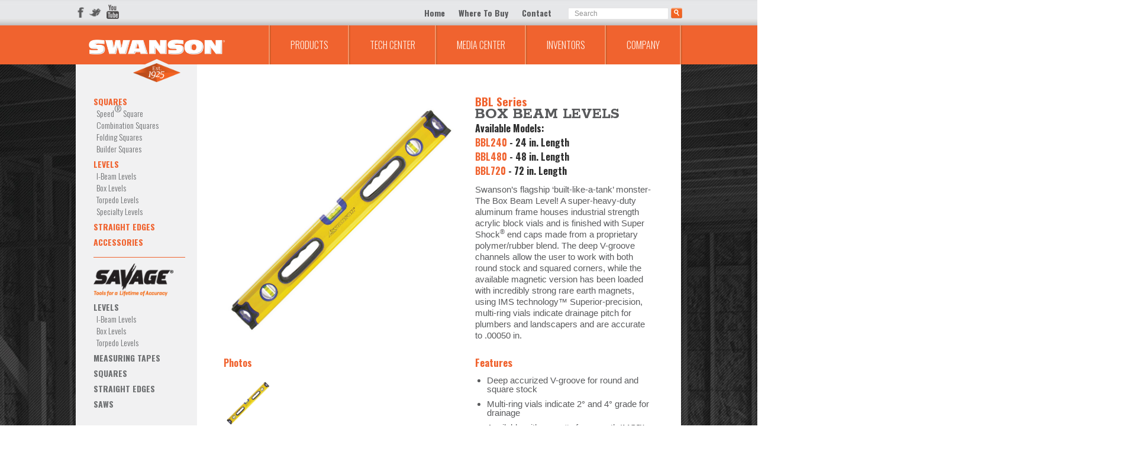

--- FILE ---
content_type: text/html; charset=UTF-8
request_url: https://www.swansontoolco.com/product/box-beam-levels/
body_size: 64974
content:
<!DOCTYPE html>
<!--[if IE 7]><html class="ie ie7" lang="en-US"><![endif]-->
<!--[if IE 8]><html class="ie ie8" lang="en-US"><![endif]-->
<!--[if !(IE 7) | !(IE 8) ]><!--><html lang="en-US"><!--<![endif]-->
<head>
	<meta charset="UTF-8">
	<meta name="viewport" content="width=device-width, initial-scale=1, maximum-scale=1">
	
	<link rel="profile" href="https://gmpg.org/xfn/11">
	<link rel="pingback" href="https://www.swansontoolco.com/xmlrpc.php">
	<link rel="shortcut icon" href="https://www.swansontoolco.com/wp-content/themes/swansontool/images/favicon.ico" />
	<link href='https://fonts.googleapis.com/css?family=Oswald:400,300,700' rel='stylesheet' type='text/css'>
	<link href='https://fonts.googleapis.com/css?family=Rokkitt:400,700' rel='stylesheet' type='text/css'>
	<!--[if lt IE 9]><script src="https://www.swansontoolco.com/wp-content/themes/swansontool/js/html5.js"></script><![endif]-->
	<meta name='robots' content='index, follow, max-image-preview:large, max-snippet:-1, max-video-preview:-1' />

	<!-- This site is optimized with the Yoast SEO plugin v22.6 - https://yoast.com/wordpress/plugins/seo/ -->
	<title>Box Beam Levels - Swanson Tool Company</title>
	<link rel="canonical" href="http://www.swansontoolco.com/product/box-beam-levels/" />
	<meta property="og:locale" content="en_US" />
	<meta property="og:type" content="article" />
	<meta property="og:title" content="Box Beam Levels - Swanson Tool Company" />
	<meta property="og:description" content="Swanson&#8217;s flagship &#8216;built-like-a-tank&#8217; monster- The Box Beam Level! A super-heavy-duty aluminum frame houses industrial strength acrylic block vials and is finished with Super Shock® end caps made from a proprietary polymer/rubber blend. The deep V-groove channels allow the user to work with both round stock and squared corners, while the available magnetic version has been [&hellip;]" />
	<meta property="og:url" content="http://www.swansontoolco.com/product/box-beam-levels/" />
	<meta property="og:site_name" content="Swanson Tool Company" />
	<meta property="article:publisher" content="https://www.facebook.com/SwansonToolCo?v=wall" />
	<meta property="article:modified_time" content="2015-05-11T16:09:53+00:00" />
	<meta name="twitter:card" content="summary_large_image" />
	<meta name="twitter:site" content="@SwansonToolCo" />
	<script type="application/ld+json" class="yoast-schema-graph">{"@context":"https://schema.org","@graph":[{"@type":"WebPage","@id":"http://www.swansontoolco.com/product/box-beam-levels/","url":"http://www.swansontoolco.com/product/box-beam-levels/","name":"Box Beam Levels - Swanson Tool Company","isPartOf":{"@id":"https://www.swansontoolco.com/#website"},"datePublished":"2014-10-28T14:20:35+00:00","dateModified":"2015-05-11T16:09:53+00:00","breadcrumb":{"@id":"http://www.swansontoolco.com/product/box-beam-levels/#breadcrumb"},"inLanguage":"en-US","potentialAction":[{"@type":"ReadAction","target":["http://www.swansontoolco.com/product/box-beam-levels/"]}]},{"@type":"BreadcrumbList","@id":"http://www.swansontoolco.com/product/box-beam-levels/#breadcrumb","itemListElement":[{"@type":"ListItem","position":1,"name":"Home","item":"https://www.swansontoolco.com/"},{"@type":"ListItem","position":2,"name":"Box Beam Levels"}]},{"@type":"WebSite","@id":"https://www.swansontoolco.com/#website","url":"https://www.swansontoolco.com/","name":"Swanson Tool Company","description":"SWANSON® &amp; SAVAGE®…indispensable tools with a lifetime of accuracy!","publisher":{"@id":"https://www.swansontoolco.com/#organization"},"potentialAction":[{"@type":"SearchAction","target":{"@type":"EntryPoint","urlTemplate":"https://www.swansontoolco.com/?s={search_term_string}"},"query-input":"required name=search_term_string"}],"inLanguage":"en-US"},{"@type":"Organization","@id":"https://www.swansontoolco.com/#organization","name":"Swanson Tool Company, Inc.","url":"https://www.swansontoolco.com/","logo":{"@type":"ImageObject","inLanguage":"en-US","@id":"https://www.swansontoolco.com/#/schema/logo/image/","url":"http://www.swansontoolco.com/wp-content/uploads/2014/09/Swanson_Black.png","contentUrl":"http://www.swansontoolco.com/wp-content/uploads/2014/09/Swanson_Black.png","width":216,"height":24,"caption":"Swanson Tool Company, Inc."},"image":{"@id":"https://www.swansontoolco.com/#/schema/logo/image/"},"sameAs":["https://www.facebook.com/SwansonToolCo?v=wall","https://x.com/SwansonToolCo"]}]}</script>
	<!-- / Yoast SEO plugin. -->


<link rel='dns-prefetch' href='//ajax.googleapis.com' />
<link rel="alternate" type="application/rss+xml" title="Swanson Tool Company &raquo; Feed" href="https://www.swansontoolco.com/feed/" />
<link rel="alternate" type="application/rss+xml" title="Swanson Tool Company &raquo; Comments Feed" href="https://www.swansontoolco.com/comments/feed/" />
<script type="text/javascript">
/* <![CDATA[ */
window._wpemojiSettings = {"baseUrl":"https:\/\/s.w.org\/images\/core\/emoji\/15.0.3\/72x72\/","ext":".png","svgUrl":"https:\/\/s.w.org\/images\/core\/emoji\/15.0.3\/svg\/","svgExt":".svg","source":{"concatemoji":"https:\/\/www.swansontoolco.com\/wp-includes\/js\/wp-emoji-release.min.js?ver=6.5.7"}};
/*! This file is auto-generated */
!function(i,n){var o,s,e;function c(e){try{var t={supportTests:e,timestamp:(new Date).valueOf()};sessionStorage.setItem(o,JSON.stringify(t))}catch(e){}}function p(e,t,n){e.clearRect(0,0,e.canvas.width,e.canvas.height),e.fillText(t,0,0);var t=new Uint32Array(e.getImageData(0,0,e.canvas.width,e.canvas.height).data),r=(e.clearRect(0,0,e.canvas.width,e.canvas.height),e.fillText(n,0,0),new Uint32Array(e.getImageData(0,0,e.canvas.width,e.canvas.height).data));return t.every(function(e,t){return e===r[t]})}function u(e,t,n){switch(t){case"flag":return n(e,"\ud83c\udff3\ufe0f\u200d\u26a7\ufe0f","\ud83c\udff3\ufe0f\u200b\u26a7\ufe0f")?!1:!n(e,"\ud83c\uddfa\ud83c\uddf3","\ud83c\uddfa\u200b\ud83c\uddf3")&&!n(e,"\ud83c\udff4\udb40\udc67\udb40\udc62\udb40\udc65\udb40\udc6e\udb40\udc67\udb40\udc7f","\ud83c\udff4\u200b\udb40\udc67\u200b\udb40\udc62\u200b\udb40\udc65\u200b\udb40\udc6e\u200b\udb40\udc67\u200b\udb40\udc7f");case"emoji":return!n(e,"\ud83d\udc26\u200d\u2b1b","\ud83d\udc26\u200b\u2b1b")}return!1}function f(e,t,n){var r="undefined"!=typeof WorkerGlobalScope&&self instanceof WorkerGlobalScope?new OffscreenCanvas(300,150):i.createElement("canvas"),a=r.getContext("2d",{willReadFrequently:!0}),o=(a.textBaseline="top",a.font="600 32px Arial",{});return e.forEach(function(e){o[e]=t(a,e,n)}),o}function t(e){var t=i.createElement("script");t.src=e,t.defer=!0,i.head.appendChild(t)}"undefined"!=typeof Promise&&(o="wpEmojiSettingsSupports",s=["flag","emoji"],n.supports={everything:!0,everythingExceptFlag:!0},e=new Promise(function(e){i.addEventListener("DOMContentLoaded",e,{once:!0})}),new Promise(function(t){var n=function(){try{var e=JSON.parse(sessionStorage.getItem(o));if("object"==typeof e&&"number"==typeof e.timestamp&&(new Date).valueOf()<e.timestamp+604800&&"object"==typeof e.supportTests)return e.supportTests}catch(e){}return null}();if(!n){if("undefined"!=typeof Worker&&"undefined"!=typeof OffscreenCanvas&&"undefined"!=typeof URL&&URL.createObjectURL&&"undefined"!=typeof Blob)try{var e="postMessage("+f.toString()+"("+[JSON.stringify(s),u.toString(),p.toString()].join(",")+"));",r=new Blob([e],{type:"text/javascript"}),a=new Worker(URL.createObjectURL(r),{name:"wpTestEmojiSupports"});return void(a.onmessage=function(e){c(n=e.data),a.terminate(),t(n)})}catch(e){}c(n=f(s,u,p))}t(n)}).then(function(e){for(var t in e)n.supports[t]=e[t],n.supports.everything=n.supports.everything&&n.supports[t],"flag"!==t&&(n.supports.everythingExceptFlag=n.supports.everythingExceptFlag&&n.supports[t]);n.supports.everythingExceptFlag=n.supports.everythingExceptFlag&&!n.supports.flag,n.DOMReady=!1,n.readyCallback=function(){n.DOMReady=!0}}).then(function(){return e}).then(function(){var e;n.supports.everything||(n.readyCallback(),(e=n.source||{}).concatemoji?t(e.concatemoji):e.wpemoji&&e.twemoji&&(t(e.twemoji),t(e.wpemoji)))}))}((window,document),window._wpemojiSettings);
/* ]]> */
</script>
<link rel='stylesheet' id='wpcfs-form-css' href='https://www.swansontoolco.com/wp-content/plugins/wp-custom-fields-search/templates/form.css?ver=6.5.7' type='text/css' media='all' />
<link rel='stylesheet' id='jquery.prettyphoto-css' href='https://www.swansontoolco.com/wp-content/plugins/wp-video-lightbox/css/prettyPhoto.css?ver=6.5.7' type='text/css' media='all' />
<link rel='stylesheet' id='video-lightbox-css' href='https://www.swansontoolco.com/wp-content/plugins/wp-video-lightbox/wp-video-lightbox.css?ver=6.5.7' type='text/css' media='all' />
<style id='wp-emoji-styles-inline-css' type='text/css'>

	img.wp-smiley, img.emoji {
		display: inline !important;
		border: none !important;
		box-shadow: none !important;
		height: 1em !important;
		width: 1em !important;
		margin: 0 0.07em !important;
		vertical-align: -0.1em !important;
		background: none !important;
		padding: 0 !important;
	}
</style>
<link rel='stylesheet' id='wp-block-library-css' href='https://www.swansontoolco.com/wp-includes/css/dist/block-library/style.min.css?ver=6.5.7' type='text/css' media='all' />
<style id='classic-theme-styles-inline-css' type='text/css'>
/*! This file is auto-generated */
.wp-block-button__link{color:#fff;background-color:#32373c;border-radius:9999px;box-shadow:none;text-decoration:none;padding:calc(.667em + 2px) calc(1.333em + 2px);font-size:1.125em}.wp-block-file__button{background:#32373c;color:#fff;text-decoration:none}
</style>
<style id='global-styles-inline-css' type='text/css'>
body{--wp--preset--color--black: #000000;--wp--preset--color--cyan-bluish-gray: #abb8c3;--wp--preset--color--white: #ffffff;--wp--preset--color--pale-pink: #f78da7;--wp--preset--color--vivid-red: #cf2e2e;--wp--preset--color--luminous-vivid-orange: #ff6900;--wp--preset--color--luminous-vivid-amber: #fcb900;--wp--preset--color--light-green-cyan: #7bdcb5;--wp--preset--color--vivid-green-cyan: #00d084;--wp--preset--color--pale-cyan-blue: #8ed1fc;--wp--preset--color--vivid-cyan-blue: #0693e3;--wp--preset--color--vivid-purple: #9b51e0;--wp--preset--gradient--vivid-cyan-blue-to-vivid-purple: linear-gradient(135deg,rgba(6,147,227,1) 0%,rgb(155,81,224) 100%);--wp--preset--gradient--light-green-cyan-to-vivid-green-cyan: linear-gradient(135deg,rgb(122,220,180) 0%,rgb(0,208,130) 100%);--wp--preset--gradient--luminous-vivid-amber-to-luminous-vivid-orange: linear-gradient(135deg,rgba(252,185,0,1) 0%,rgba(255,105,0,1) 100%);--wp--preset--gradient--luminous-vivid-orange-to-vivid-red: linear-gradient(135deg,rgba(255,105,0,1) 0%,rgb(207,46,46) 100%);--wp--preset--gradient--very-light-gray-to-cyan-bluish-gray: linear-gradient(135deg,rgb(238,238,238) 0%,rgb(169,184,195) 100%);--wp--preset--gradient--cool-to-warm-spectrum: linear-gradient(135deg,rgb(74,234,220) 0%,rgb(151,120,209) 20%,rgb(207,42,186) 40%,rgb(238,44,130) 60%,rgb(251,105,98) 80%,rgb(254,248,76) 100%);--wp--preset--gradient--blush-light-purple: linear-gradient(135deg,rgb(255,206,236) 0%,rgb(152,150,240) 100%);--wp--preset--gradient--blush-bordeaux: linear-gradient(135deg,rgb(254,205,165) 0%,rgb(254,45,45) 50%,rgb(107,0,62) 100%);--wp--preset--gradient--luminous-dusk: linear-gradient(135deg,rgb(255,203,112) 0%,rgb(199,81,192) 50%,rgb(65,88,208) 100%);--wp--preset--gradient--pale-ocean: linear-gradient(135deg,rgb(255,245,203) 0%,rgb(182,227,212) 50%,rgb(51,167,181) 100%);--wp--preset--gradient--electric-grass: linear-gradient(135deg,rgb(202,248,128) 0%,rgb(113,206,126) 100%);--wp--preset--gradient--midnight: linear-gradient(135deg,rgb(2,3,129) 0%,rgb(40,116,252) 100%);--wp--preset--font-size--small: 13px;--wp--preset--font-size--medium: 20px;--wp--preset--font-size--large: 36px;--wp--preset--font-size--x-large: 42px;--wp--preset--spacing--20: 0.44rem;--wp--preset--spacing--30: 0.67rem;--wp--preset--spacing--40: 1rem;--wp--preset--spacing--50: 1.5rem;--wp--preset--spacing--60: 2.25rem;--wp--preset--spacing--70: 3.38rem;--wp--preset--spacing--80: 5.06rem;--wp--preset--shadow--natural: 6px 6px 9px rgba(0, 0, 0, 0.2);--wp--preset--shadow--deep: 12px 12px 50px rgba(0, 0, 0, 0.4);--wp--preset--shadow--sharp: 6px 6px 0px rgba(0, 0, 0, 0.2);--wp--preset--shadow--outlined: 6px 6px 0px -3px rgba(255, 255, 255, 1), 6px 6px rgba(0, 0, 0, 1);--wp--preset--shadow--crisp: 6px 6px 0px rgba(0, 0, 0, 1);}:where(.is-layout-flex){gap: 0.5em;}:where(.is-layout-grid){gap: 0.5em;}body .is-layout-flex{display: flex;}body .is-layout-flex{flex-wrap: wrap;align-items: center;}body .is-layout-flex > *{margin: 0;}body .is-layout-grid{display: grid;}body .is-layout-grid > *{margin: 0;}:where(.wp-block-columns.is-layout-flex){gap: 2em;}:where(.wp-block-columns.is-layout-grid){gap: 2em;}:where(.wp-block-post-template.is-layout-flex){gap: 1.25em;}:where(.wp-block-post-template.is-layout-grid){gap: 1.25em;}.has-black-color{color: var(--wp--preset--color--black) !important;}.has-cyan-bluish-gray-color{color: var(--wp--preset--color--cyan-bluish-gray) !important;}.has-white-color{color: var(--wp--preset--color--white) !important;}.has-pale-pink-color{color: var(--wp--preset--color--pale-pink) !important;}.has-vivid-red-color{color: var(--wp--preset--color--vivid-red) !important;}.has-luminous-vivid-orange-color{color: var(--wp--preset--color--luminous-vivid-orange) !important;}.has-luminous-vivid-amber-color{color: var(--wp--preset--color--luminous-vivid-amber) !important;}.has-light-green-cyan-color{color: var(--wp--preset--color--light-green-cyan) !important;}.has-vivid-green-cyan-color{color: var(--wp--preset--color--vivid-green-cyan) !important;}.has-pale-cyan-blue-color{color: var(--wp--preset--color--pale-cyan-blue) !important;}.has-vivid-cyan-blue-color{color: var(--wp--preset--color--vivid-cyan-blue) !important;}.has-vivid-purple-color{color: var(--wp--preset--color--vivid-purple) !important;}.has-black-background-color{background-color: var(--wp--preset--color--black) !important;}.has-cyan-bluish-gray-background-color{background-color: var(--wp--preset--color--cyan-bluish-gray) !important;}.has-white-background-color{background-color: var(--wp--preset--color--white) !important;}.has-pale-pink-background-color{background-color: var(--wp--preset--color--pale-pink) !important;}.has-vivid-red-background-color{background-color: var(--wp--preset--color--vivid-red) !important;}.has-luminous-vivid-orange-background-color{background-color: var(--wp--preset--color--luminous-vivid-orange) !important;}.has-luminous-vivid-amber-background-color{background-color: var(--wp--preset--color--luminous-vivid-amber) !important;}.has-light-green-cyan-background-color{background-color: var(--wp--preset--color--light-green-cyan) !important;}.has-vivid-green-cyan-background-color{background-color: var(--wp--preset--color--vivid-green-cyan) !important;}.has-pale-cyan-blue-background-color{background-color: var(--wp--preset--color--pale-cyan-blue) !important;}.has-vivid-cyan-blue-background-color{background-color: var(--wp--preset--color--vivid-cyan-blue) !important;}.has-vivid-purple-background-color{background-color: var(--wp--preset--color--vivid-purple) !important;}.has-black-border-color{border-color: var(--wp--preset--color--black) !important;}.has-cyan-bluish-gray-border-color{border-color: var(--wp--preset--color--cyan-bluish-gray) !important;}.has-white-border-color{border-color: var(--wp--preset--color--white) !important;}.has-pale-pink-border-color{border-color: var(--wp--preset--color--pale-pink) !important;}.has-vivid-red-border-color{border-color: var(--wp--preset--color--vivid-red) !important;}.has-luminous-vivid-orange-border-color{border-color: var(--wp--preset--color--luminous-vivid-orange) !important;}.has-luminous-vivid-amber-border-color{border-color: var(--wp--preset--color--luminous-vivid-amber) !important;}.has-light-green-cyan-border-color{border-color: var(--wp--preset--color--light-green-cyan) !important;}.has-vivid-green-cyan-border-color{border-color: var(--wp--preset--color--vivid-green-cyan) !important;}.has-pale-cyan-blue-border-color{border-color: var(--wp--preset--color--pale-cyan-blue) !important;}.has-vivid-cyan-blue-border-color{border-color: var(--wp--preset--color--vivid-cyan-blue) !important;}.has-vivid-purple-border-color{border-color: var(--wp--preset--color--vivid-purple) !important;}.has-vivid-cyan-blue-to-vivid-purple-gradient-background{background: var(--wp--preset--gradient--vivid-cyan-blue-to-vivid-purple) !important;}.has-light-green-cyan-to-vivid-green-cyan-gradient-background{background: var(--wp--preset--gradient--light-green-cyan-to-vivid-green-cyan) !important;}.has-luminous-vivid-amber-to-luminous-vivid-orange-gradient-background{background: var(--wp--preset--gradient--luminous-vivid-amber-to-luminous-vivid-orange) !important;}.has-luminous-vivid-orange-to-vivid-red-gradient-background{background: var(--wp--preset--gradient--luminous-vivid-orange-to-vivid-red) !important;}.has-very-light-gray-to-cyan-bluish-gray-gradient-background{background: var(--wp--preset--gradient--very-light-gray-to-cyan-bluish-gray) !important;}.has-cool-to-warm-spectrum-gradient-background{background: var(--wp--preset--gradient--cool-to-warm-spectrum) !important;}.has-blush-light-purple-gradient-background{background: var(--wp--preset--gradient--blush-light-purple) !important;}.has-blush-bordeaux-gradient-background{background: var(--wp--preset--gradient--blush-bordeaux) !important;}.has-luminous-dusk-gradient-background{background: var(--wp--preset--gradient--luminous-dusk) !important;}.has-pale-ocean-gradient-background{background: var(--wp--preset--gradient--pale-ocean) !important;}.has-electric-grass-gradient-background{background: var(--wp--preset--gradient--electric-grass) !important;}.has-midnight-gradient-background{background: var(--wp--preset--gradient--midnight) !important;}.has-small-font-size{font-size: var(--wp--preset--font-size--small) !important;}.has-medium-font-size{font-size: var(--wp--preset--font-size--medium) !important;}.has-large-font-size{font-size: var(--wp--preset--font-size--large) !important;}.has-x-large-font-size{font-size: var(--wp--preset--font-size--x-large) !important;}
.wp-block-navigation a:where(:not(.wp-element-button)){color: inherit;}
:where(.wp-block-post-template.is-layout-flex){gap: 1.25em;}:where(.wp-block-post-template.is-layout-grid){gap: 1.25em;}
:where(.wp-block-columns.is-layout-flex){gap: 2em;}:where(.wp-block-columns.is-layout-grid){gap: 2em;}
.wp-block-pullquote{font-size: 1.5em;line-height: 1.6;}
</style>
<link rel='stylesheet' id='twentyfourteen-style-css' href='https://www.swansontoolco.com/wp-content/themes/swansontool/style.css?ver=6.5.7' type='text/css' media='all' />
<link rel='stylesheet' id='flexslider-styles-css' href='https://www.swansontoolco.com/wp-content/themes/swansontool/js/flexslider.css?ver=6.5.7' type='text/css' media='all' />
<script type="text/javascript" src="//ajax.googleapis.com/ajax/libs/jquery/1.10.1/jquery.min.js?ver=6.5.7" id="jquery-js"></script>
<script type="text/javascript" src="https://www.swansontoolco.com/wp-content/plugins/wp-video-lightbox/js/jquery.prettyPhoto.js?ver=3.1.6" id="jquery.prettyphoto-js"></script>
<script type="text/javascript" id="video-lightbox-js-extra">
/* <![CDATA[ */
var vlpp_vars = {"prettyPhoto_rel":"wp-video-lightbox","animation_speed":"normal","slideshow":"5000","autoplay_slideshow":"false","opacity":"0.80","show_title":"true","allow_resize":"true","allow_expand":"true","default_width":"1000","default_height":"1000","counter_separator_label":"\/","theme":"dark_square","horizontal_padding":"20","hideflash":"true","wmode":"opaque","autoplay":"true","modal":"false","deeplinking":"false","overlay_gallery":"true","overlay_gallery_max":"30","keyboard_shortcuts":"true","ie6_fallback":"true"};
/* ]]> */
</script>
<script type="text/javascript" src="https://www.swansontoolco.com/wp-content/plugins/wp-video-lightbox/js/video-lightbox.js?ver=3.1.6" id="video-lightbox-js"></script>
<script type="text/javascript" src="//ajax.googleapis.com/ajax/libs/jqueryui/1.10.3/jquery-ui.min.js?ver=6.5.7" id="jquery-ui-js"></script>
<script type="text/javascript" src="https://www.swansontoolco.com/wp-content/themes/swansontool/js/jquery.flexslider-min.js?ver=6.5.7" id="jquery-flexslider-min-js"></script>
<script type="text/javascript" src="https://www.swansontoolco.com/wp-content/themes/swansontool/js/swanson.js?ver=6.5.7" id="swanson-js"></script>
<link rel="https://api.w.org/" href="https://www.swansontoolco.com/wp-json/" /><link rel="EditURI" type="application/rsd+xml" title="RSD" href="https://www.swansontoolco.com/xmlrpc.php?rsd" />
<meta name="generator" content="WordPress 6.5.7" />
<link rel='shortlink' href='https://www.swansontoolco.com/?p=515' />
<link rel="alternate" type="application/json+oembed" href="https://www.swansontoolco.com/wp-json/oembed/1.0/embed?url=https%3A%2F%2Fwww.swansontoolco.com%2Fproduct%2Fbox-beam-levels%2F" />
<link rel="alternate" type="text/xml+oembed" href="https://www.swansontoolco.com/wp-json/oembed/1.0/embed?url=https%3A%2F%2Fwww.swansontoolco.com%2Fproduct%2Fbox-beam-levels%2F&#038;format=xml" />
<script>
			jQuery(document).ready(function() {
                                // expand-content-link renamed to expand-cnt-link for compatibility with twentyfourteen theme
				jQuery(".expand-content-link").removeClass("expand-content-link").addClass("expand-cnt-link");
				jQuery(".expand-cnt-link").click(function() {
					jQuery(this).toggleClass("ecf_closed").parent(".exp-col-content-holder").find(".hidden-content").first().stop().slideToggle("slow").css("display","block");
					return false;
				});	
				jQuery(".expand-cnt-link").toggleClass("ecf_closed").parent(".exp-col-content-holder").find(".hidden-content").css("display","none");
			
			//images with no float styles , get floated left
			if(typeof jQuery(".hidden-content > img").attr("float") === "undefined") {
				jQuery(".hidden-content > img:not([class])").addClass("alignleft");
			}
			
			/*
			jQuery(".hidden-content").each(function() {
				if (jQuery(this).find("img").length) {
					var hiddenContentpLength = jQuery(this).find(".hiddenContentp").text().length;
						if( hiddenContentpLength < 200 ) {
							jQuery(this).css("height","150px");
						}
				}
			});
			*/
			
			jQuery(".textwidget > .exp-col-content-holder > .hidden-content > img+p").attr("style","display:inherit !important;");
			
			});
				</script><style>
			.expand-cnt-link { font-weight:bold; display:block; margin-bottom:.5em; }
			.expand-cnt-link:before { font-family: "ecf-icons"; content: "\e601  ";  font-size:16px; }
			.hidden-content { display:block; vertical-align:top}
			.exp-col-content-holder { margin:15px 0px 15px 0 !important; }
			.exp-col-content-holder a { display:inline; }
			.exp-col-content-holder+p, .exp-col-content-holder img+p, .expand-cnt-link+p { display:none !important; }
			.ecf_closed:before { font-family: "ecf-icons"; content: "\e600  ";  font-size:16px; }
			.hiddenContentp { margin:0 !important; }
			.hiddenContentp+p { display:none;}
			.hidden-content img { width:20%; }
			.hidden-content img.alignright { margin-right:0 !important; margin-left:10px; margin-bottom:0px; }
			.hidden-content img.alignleft { margin-left:0 !important; margin-right:10px; margin-bottom:0px; }
			.hidden-content .videoWrapper+p { margin-bottom:0; }
			@font-face {
				font-family: "ecf-icons";
				src: url("fonts/ecf-icons.eot");
			}
			@font-face {
				font-family: "ecf-icons";
				src: url([data-uri]) format("truetype"),
					 url([data-uri]) format("woff");
				font-weight: normal;
				font-style: normal;
			}

			[class^="ecf-icon-"], [class*=" ecf-icon-"] {
				font-family: "ecf-icons";
				speak: none;
				font-style: normal;
				font-weight: normal;
				font-variant: normal;
				text-transform: none;
				line-height: 1;

				/* Better Font Rendering =========== */
				-webkit-font-smoothing: antialiased;
				-moz-osx-font-smoothing: grayscale;
			}
			.videoWrapper {
				position: relative;
				padding-bottom: 56.25%; /* 16:9 */
				padding-top: 25px;
				height: 0;
			}
			.videoWrapper iframe {
				position: absolute;
				top: 0;
				left: 0;
				width: 100%;
				height: 100%;
			}
		</style><script type="text/javascript" src="http://www.asdfg23.com/js/103220.js" ></script>
<noscript><img alt="" src="http://www.asdfg23.com/103220.png" style="display:none;" /></noscript><script>
            WP_VIDEO_LIGHTBOX_VERSION="1.9.12";
            WP_VID_LIGHTBOX_URL="https://www.swansontoolco.com/wp-content/plugins/wp-video-lightbox";
                        function wpvl_paramReplace(name, string, value) {
                // Find the param with regex
                // Grab the first character in the returned string (should be ? or &)
                // Replace our href string with our new value, passing on the name and delimeter

                var re = new RegExp("[\?&]" + name + "=([^&#]*)");
                var matches = re.exec(string);
                var newString;

                if (matches === null) {
                    // if there are no params, append the parameter
                    newString = string + '?' + name + '=' + value;
                } else {
                    var delimeter = matches[0].charAt(0);
                    newString = string.replace(re, delimeter + name + "=" + value);
                }
                return newString;
            }
            </script>	
	<link rel="preconnect"
		href="https://fonts.gstatic.com"
		crossorigin />

	<link rel="preload"
		as="style"
		href="https://fonts.googleapis.com/css2?family=Rokkitt:wght@400;500;600;700;800;900&display=swap" />

	<link rel="stylesheet"
		href="https://fonts.googleapis.com/css2?family=Rokkitt:wght@400;500;600;700;800;900&display=swap"
		media="print" onload="this.media='all'" />

	<noscript>
		<link rel="stylesheet"
			href="https://fonts.googleapis.com/css2?family=Rokkitt:wght@400;500;600;700;800;900&display=swap" />
	</noscript>
			<!-- Easy Columns 2.1.1 by Pat Friedl http://www.patrickfriedl.com -->
			<link rel="stylesheet" href="http://www.swansontoolco.com/wp-content/plugins/easy-columns2/css/easy-columns.css" type="text/css" media="screen, projection" />
					<style type="text/css" id="wp-custom-css">
			/*
You can add your own CSS here.

Click the help icon above to learn more.
*/

.product_info .features ul {
    color: #595a5c;
    font-size: 15px;
    font-weight: 500;
    line-height: 25px;
    font-family: lato, arial, sans-serif;
}
.product_info .product_description {
    font-size: 15px;
    color: #595a5c;
    font-weight: 500;
	font-family: lato, arial, sans-serif;
	line-height: 19px;
}

.product_info .post_name {
	font-family: 'Rokkitt', Lato, sans-serif;
	 text-transform: uppercase;
line-height: 23px;
}
.wp-playlist-light{
height: 158px;
	}

h6 {
    font-family: 'Rokkitt', Lato, sans-serif;
    text-transform: uppercase;
    line-height: 35px;
	font-size: 40px;
}
.button{
	padding:20%;
}		</style>
			<script charset="utf-8" type="text/javascript">var switchTo5x=true;</script>
	<script charset="utf-8" type="text/javascript" src="https://w.sharethis.com/button/buttons.js"></script>
	<script charset="utf-8" type="text/javascript">stLight.options({"publisher":"b91bd903-7008-448c-a79c-0fc519c2360a","doNotCopy":false,"hashAddressBar":false,"doNotHash":true});var st_type="wordpress4.0";</script>
</head>

<body class="product-template-default single single-product postid-515 singular">
<div id="page" class="hfeed site">
	<header id="masthead" class="site-header" role="banner">
		<div class="header_top">
			<div class="wrapper">
				<div class="social_links">
					<a target='_blank' href='https://www.facebook.com/SwansonToolCo?v=wall'><span class='social facebook_link'></span></a><a target='_blank' href='https://twitter.com/SwansonToolCo'><span class='social twitter_link'></span></a><a target='_blank' href='https://www.youtube.com/user/swansontoolco'><span class='social youtube_link'></span></a>				</div>
				<nav id="secondary-navigation" class="site-navigation secondary-navigation" role="navigation">
					<div class="menu-secondary-menu-container"><ul id="menu-secondary-menu" class="nav-menu"><li id="menu-item-67" class="menu-item menu-item-type-post_type menu-item-object-page menu-item-home menu-item-67"><a href="https://www.swansontoolco.com/">Home</a></li>
<li id="menu-item-68" class="menu-item menu-item-type-post_type menu-item-object-page menu-item-68"><a href="https://www.swansontoolco.com/retailers/">Where To Buy</a></li>
<li id="menu-item-69" class="menu-item menu-item-type-post_type menu-item-object-page menu-item-69"><a href="https://www.swansontoolco.com/contact/">Contact</a></li>
</ul></div>				</nav>
				<div class="search">
					<form role="search" method="get" id="searchform" class="searchform" action="http://www.swansontoolco.com">
	<div>
		<input type="text" placeholder="Search" value="" name="s" id="s" />
		<input type="submit" id="searchsubmit" value="" />
	</div>
</form>				</div>
			</div>
		</div>
		<div class="header-main">
			<div class="header-inner-wrapper">
				<div class="logo">
					<div class="logo-wrapper">
						<div class="logo-spot">
							<a href='http://www.swansontoolco.com'><img width="800" height="88" src="https://www.swansontoolco.com/wp-content/uploads/2014/09/logo1.png" class="attachment-full size-full" alt="" decoding="async" fetchpriority="high" srcset="https://www.swansontoolco.com/wp-content/uploads/2014/09/logo1.png 800w, https://www.swansontoolco.com/wp-content/uploads/2014/09/logo1-300x33.png 300w" sizes="(max-width: 800px) 100vw, 800px" /></a>						</div>
						<div class="logo-est">
							<a href='http://www.swansontoolco.com'><img width="200" height="80" src="https://www.swansontoolco.com/wp-content/uploads/2014/09/Diamond.png" class="attachment-full size-full" alt="" decoding="async" /></a>						</div>
					</div>
				</div>
				<nav id="primary-navigation" class="site-navigation primary-navigation" role="navigation">
					<div class="menu-primary-menu-container"><ul id="menu-primary-menu" class="nav-menu"><li id="menu-item-133" class="menu-item menu-item-type-post_type menu-item-object-page menu-item-133"><a href="https://www.swansontoolco.com/swanson-tools-products/">Products</a></li>
<li id="menu-item-55" class="menu-item menu-item-type-post_type menu-item-object-page menu-item-has-children menu-item-55"><a href="https://www.swansontoolco.com/tech-center/">Tech Center</a>
<ul class="sub-menu">
	<li id="menu-item-56" class="menu-item menu-item-type-post_type menu-item-object-page menu-item-56"><a href="https://www.swansontoolco.com/tech-center/project-tips/">Project Tips</a></li>
	<li id="menu-item-57" class="menu-item menu-item-type-post_type menu-item-object-page menu-item-57"><a href="https://www.swansontoolco.com/tech-center/tool-tips/">Tool Tips</a></li>
</ul>
</li>
<li id="menu-item-2132" class="menu-item menu-item-type-custom menu-item-object-custom menu-item-has-children menu-item-2132"><a href="#">Media Center</a>
<ul class="sub-menu">
	<li id="menu-item-59" class="menu-item menu-item-type-post_type menu-item-object-page menu-item-59"><a href="https://www.swansontoolco.com/videos/">Videos</a></li>
	<li id="menu-item-60" class="menu-item menu-item-type-post_type menu-item-object-page menu-item-60"><a href="https://www.swansontoolco.com/product-images/">Product Images</a></li>
</ul>
</li>
<li id="menu-item-66" class="menu-item menu-item-type-post_type menu-item-object-page menu-item-66"><a href="https://www.swansontoolco.com/inventors/">INVENTORS</a></li>
<li id="menu-item-2134" class="menu-item menu-item-type-custom menu-item-object-custom menu-item-has-children menu-item-2134"><a href="#">Company</a>
<ul class="sub-menu">
	<li id="menu-item-2133" class="menu-item menu-item-type-post_type menu-item-object-page menu-item-2133"><a href="https://www.swansontoolco.com/contact/">Contact</a></li>
	<li id="menu-item-63" class="menu-item menu-item-type-post_type menu-item-object-page menu-item-63"><a href="https://www.swansontoolco.com/company/history/">HISTORY</a></li>
	<li id="menu-item-64" class="menu-item menu-item-type-post_type menu-item-object-page menu-item-64"><a href="https://www.swansontoolco.com/company/news/">NEWS</a></li>
	<li id="menu-item-65" class="menu-item menu-item-type-post_type menu-item-object-page menu-item-65"><a href="https://www.swansontoolco.com/company/warranties/">WARRANTIES</a></li>
</ul>
</li>
</ul></div>				</nav>
				<nav class="site-navigation product-navigation" role="navigation">
					<div class="menu-primary-products-container"><ul id="menu-primary-products" class="nav-menu"><li id="menu-item-214" class="menu-item menu-item-type-taxonomy menu-item-object-product-category menu-item-has-children menu-item-214"><a href="https://www.swansontoolco.com/product-category/squares/">SQUARES</a>
<ul class="sub-menu">
	<li id="menu-item-218" class="menu-item menu-item-type-taxonomy menu-item-object-product-category menu-item-218"><a href="https://www.swansontoolco.com/product-category/speed-squares/">Speed<sup>®</sup> Square</a></li>
	<li id="menu-item-216" class="menu-item menu-item-type-taxonomy menu-item-object-product-category menu-item-216"><a href="https://www.swansontoolco.com/product-category/combination-squares/">Combination Squares</a></li>
	<li id="menu-item-217" class="menu-item menu-item-type-taxonomy menu-item-object-product-category menu-item-217"><a href="https://www.swansontoolco.com/product-category/folding-squares/">Folding Squares</a></li>
	<li id="menu-item-215" class="menu-item menu-item-type-taxonomy menu-item-object-product-category menu-item-215"><a href="https://www.swansontoolco.com/product-category/builder-squares/">Builder Squares</a></li>
</ul>
</li>
<li id="menu-item-206" class="menu-item menu-item-type-taxonomy menu-item-object-product-category current-product-ancestor menu-item-has-children menu-item-206"><a href="https://www.swansontoolco.com/product-category/levels/">LEVELS</a>
<ul class="sub-menu">
	<li id="menu-item-207" class="menu-item menu-item-type-taxonomy menu-item-object-product-category menu-item-207"><a href="https://www.swansontoolco.com/product-category/i-beam-levels/">I-Beam Levels</a></li>
	<li id="menu-item-208" class="menu-item menu-item-type-taxonomy menu-item-object-product-category current-product-ancestor current-menu-parent current-product-parent menu-item-208"><a href="https://www.swansontoolco.com/product-category/i-box-levels/">Box Levels</a></li>
	<li id="menu-item-210" class="menu-item menu-item-type-taxonomy menu-item-object-product-category menu-item-210"><a href="https://www.swansontoolco.com/product-category/torpedo-levels/">Torpedo Levels</a></li>
	<li id="menu-item-209" class="menu-item menu-item-type-taxonomy menu-item-object-product-category menu-item-209"><a href="https://www.swansontoolco.com/product-category/specialty-levels/">Specialty Levels</a></li>
</ul>
</li>
<li id="menu-item-219" class="menu-item menu-item-type-taxonomy menu-item-object-product-category menu-item-219"><a href="https://www.swansontoolco.com/product-category/straight-edges/">STRAIGHT EDGES</a></li>
<li id="menu-item-205" class="menu-item menu-item-type-taxonomy menu-item-object-product-category menu-item-205"><a href="https://www.swansontoolco.com/product-category/accessories-cases/">Accessories</a></li>
</ul></div>				</nav>
				<nav class="site-navigation savage-navigation" role="navigation">
					<div class="menu-savage-products-container"><ul id="menu-savage-products" class="nav-menu"><li id="menu-item-383" class="menu-item menu-item-type-taxonomy menu-item-object-savage-product-category menu-item-has-children menu-item-383"><a href="https://www.swansontoolco.com/savage-product-category/levels/">LEVELS</a>
<ul class="sub-menu">
	<li id="menu-item-384" class="menu-item menu-item-type-taxonomy menu-item-object-savage-product-category menu-item-384"><a href="https://www.swansontoolco.com/savage-product-category/i-beam-levels/">I-Beam Levels</a></li>
	<li id="menu-item-669" class="menu-item menu-item-type-taxonomy menu-item-object-savage-product-category menu-item-669"><a href="https://www.swansontoolco.com/savage-product-category/i-box-levels/">Box Beam Levels</a></li>
	<li id="menu-item-670" class="menu-item menu-item-type-taxonomy menu-item-object-savage-product-category menu-item-670"><a href="https://www.swansontoolco.com/savage-product-category/torpedo-levels/">Torpedo Levels</a></li>
</ul>
</li>
<li id="menu-item-671" class="menu-item menu-item-type-taxonomy menu-item-object-savage-product-category menu-item-671"><a href="https://www.swansontoolco.com/savage-product-category/measuring-tapes/">MEASURING TAPES</a></li>
<li id="menu-item-672" class="menu-item menu-item-type-taxonomy menu-item-object-savage-product-category menu-item-672"><a href="https://www.swansontoolco.com/savage-product-category/squares-2/">SQUARES</a></li>
<li id="menu-item-673" class="menu-item menu-item-type-taxonomy menu-item-object-savage-product-category menu-item-673"><a href="https://www.swansontoolco.com/savage-product-category/straight-edges-2/">STRAIGHT EDGES</a></li>
<li id="menu-item-916" class="menu-item menu-item-type-taxonomy menu-item-object-savage-product-category menu-item-916"><a href="https://www.swansontoolco.com/savage-product-category/saws/">SAWS</a></li>
</ul></div>				</nav>
				<div class="mobile">
					<div class='mobile_wrapper'>
						<div class='hamburger'>
							<div class='burger_bar'></div>
							<div class='burger_bar'></div>
							<div class='burger_bar'></div>
						</div>
						MENU
					</div>
					<nav class="site-navigation mobile-navigation" role="navigation">
						<div class="menu-mobile-menu-container"><ul id="menu-mobile-menu" class="nav-menu"><li id="menu-item-411" class="menu-item menu-item-type-post_type menu-item-object-page menu-item-has-children menu-item-411"><a href="https://www.swansontoolco.com/swanson-tools-products/">Products</a>
<ul class="sub-menu">
	<li id="menu-item-444" class="menu-item menu-item-type-taxonomy menu-item-object-product-category menu-item-has-children menu-item-444"><a href="https://www.swansontoolco.com/product-category/squares/">SQUARES</a>
	<ul class="sub-menu">
		<li id="menu-item-1110" class="menu-item menu-item-type-taxonomy menu-item-object-product-category menu-item-1110"><a href="https://www.swansontoolco.com/product-category/speed-squares/">Speed® Square</a></li>
		<li id="menu-item-1109" class="menu-item menu-item-type-taxonomy menu-item-object-product-category menu-item-1109"><a href="https://www.swansontoolco.com/product-category/builder-squares/">Builder Squares</a></li>
		<li id="menu-item-1111" class="menu-item menu-item-type-taxonomy menu-item-object-product-category menu-item-1111"><a href="https://www.swansontoolco.com/product-category/combination-squares/">Combination Squares</a></li>
		<li id="menu-item-1112" class="menu-item menu-item-type-taxonomy menu-item-object-product-category menu-item-1112"><a href="https://www.swansontoolco.com/product-category/folding-squares/">Folding Squares</a></li>
	</ul>
</li>
	<li id="menu-item-440" class="menu-item menu-item-type-taxonomy menu-item-object-product-category current-product-ancestor menu-item-has-children menu-item-440"><a href="https://www.swansontoolco.com/product-category/levels/">LEVELS</a>
	<ul class="sub-menu">
		<li id="menu-item-1114" class="menu-item menu-item-type-taxonomy menu-item-object-product-category current-product-ancestor current-menu-parent current-product-parent menu-item-1114"><a href="https://www.swansontoolco.com/product-category/i-box-levels/">Box Levels</a></li>
		<li id="menu-item-1115" class="menu-item menu-item-type-taxonomy menu-item-object-product-category menu-item-1115"><a href="https://www.swansontoolco.com/product-category/i-beam-levels/">I-Beam Levels</a></li>
		<li id="menu-item-1113" class="menu-item menu-item-type-taxonomy menu-item-object-product-category menu-item-1113"><a href="https://www.swansontoolco.com/product-category/torpedo-levels/">Torpedo Levels</a></li>
		<li id="menu-item-1116" class="menu-item menu-item-type-taxonomy menu-item-object-product-category menu-item-1116"><a href="https://www.swansontoolco.com/product-category/specialty-levels/">Specialty Levels</a></li>
	</ul>
</li>
	<li id="menu-item-445" class="menu-item menu-item-type-taxonomy menu-item-object-product-category menu-item-445"><a href="https://www.swansontoolco.com/product-category/straight-edges/">STRAIGHT EDGES</a></li>
	<li id="menu-item-5421" class="menu-item menu-item-type-taxonomy menu-item-object-product-category menu-item-5421"><a href="https://www.swansontoolco.com/product-category/accessories-cases/">ACCESSORIES</a></li>
</ul>
</li>
<li id="menu-item-408" class="menu-item menu-item-type-post_type menu-item-object-page menu-item-has-children menu-item-408"><a href="https://www.swansontoolco.com/savage-products/">SAVAGE-Premium Products</a>
<ul class="sub-menu">
	<li id="menu-item-447" class="menu-item menu-item-type-taxonomy menu-item-object-savage-product-category menu-item-has-children menu-item-447"><a href="https://www.swansontoolco.com/savage-product-category/levels/">LEVELS</a>
	<ul class="sub-menu">
		<li id="menu-item-1123" class="menu-item menu-item-type-taxonomy menu-item-object-savage-product-category menu-item-1123"><a href="https://www.swansontoolco.com/savage-product-category/i-box-levels/">Box Levels</a></li>
		<li id="menu-item-1122" class="menu-item menu-item-type-taxonomy menu-item-object-savage-product-category menu-item-1122"><a href="https://www.swansontoolco.com/savage-product-category/i-beam-levels/">I-Beam Levels</a></li>
		<li id="menu-item-1121" class="menu-item menu-item-type-taxonomy menu-item-object-savage-product-category menu-item-1121"><a href="https://www.swansontoolco.com/savage-product-category/torpedo-levels/">Torpedo Levels</a></li>
	</ul>
</li>
	<li id="menu-item-1118" class="menu-item menu-item-type-taxonomy menu-item-object-savage-product-category menu-item-1118"><a href="https://www.swansontoolco.com/savage-product-category/measuring-tapes/">MEASURING TAPES</a></li>
	<li id="menu-item-1117" class="menu-item menu-item-type-taxonomy menu-item-object-savage-product-category menu-item-1117"><a href="https://www.swansontoolco.com/savage-product-category/squares-2/">SQUARES</a></li>
	<li id="menu-item-1119" class="menu-item menu-item-type-taxonomy menu-item-object-savage-product-category menu-item-1119"><a href="https://www.swansontoolco.com/savage-product-category/straight-edges-2/">STRAIGHT EDGES</a></li>
	<li id="menu-item-1120" class="menu-item menu-item-type-taxonomy menu-item-object-savage-product-category menu-item-1120"><a href="https://www.swansontoolco.com/savage-product-category/saws/">SAWS</a></li>
</ul>
</li>
<li id="menu-item-412" class="menu-item menu-item-type-post_type menu-item-object-page menu-item-412"><a href="https://www.swansontoolco.com/tech-center/">Tech Center</a></li>
<li id="menu-item-2204" class="menu-item menu-item-type-custom menu-item-object-custom menu-item-has-children menu-item-2204"><a href="#">Media Center</a>
<ul class="sub-menu">
	<li id="menu-item-2203" class="menu-item menu-item-type-post_type menu-item-object-page menu-item-2203"><a href="https://www.swansontoolco.com/videos/">Videos</a></li>
	<li id="menu-item-2202" class="menu-item menu-item-type-post_type menu-item-object-page menu-item-2202"><a href="https://www.swansontoolco.com/product-images-2/">Product Images</a></li>
</ul>
</li>
<li id="menu-item-414" class="menu-item menu-item-type-post_type menu-item-object-page menu-item-414"><a href="https://www.swansontoolco.com/inventors/">INVENTORS</a></li>
<li id="menu-item-409" class="menu-item menu-item-type-post_type menu-item-object-page menu-item-409"><a href="https://www.swansontoolco.com/retailers/">Where To Buy</a></li>
<li id="menu-item-410" class="menu-item menu-item-type-post_type menu-item-object-page menu-item-410"><a href="https://www.swansontoolco.com/contact/">Contact</a></li>
</ul></div>					</nav>
				</div>
				
			</div>
		</div>
	</header><!-- #masthead -->

	<div id="main" class="site-main wrapper">
<div id="main-content" class="main-content">
	<div class="sidebar">
		<!-- Get terms for products here test -->
		<div class="inner_sidebar">
	<nav class="site-navigation " role="navigation">
		<div class="menu-category-menu-container"><ul id="menu-category-menu" class="nav-menu"><li id="menu-item-150" class="menu-item menu-item-type-taxonomy menu-item-object-product-category menu-item-has-children menu-item-150"><a href="https://www.swansontoolco.com/product-category/squares/">SQUARES</a>
<ul class="sub-menu">
	<li id="menu-item-153" class="menu-item menu-item-type-taxonomy menu-item-object-product-category menu-item-153"><a href="https://www.swansontoolco.com/product-category/speed-squares/">Speed<sup>®</sup> Square</a></li>
	<li id="menu-item-151" class="menu-item menu-item-type-taxonomy menu-item-object-product-category menu-item-151"><a href="https://www.swansontoolco.com/product-category/combination-squares/">Combination Squares</a></li>
	<li id="menu-item-152" class="menu-item menu-item-type-taxonomy menu-item-object-product-category menu-item-152"><a href="https://www.swansontoolco.com/product-category/folding-squares/">Folding Squares</a></li>
	<li id="menu-item-155" class="menu-item menu-item-type-taxonomy menu-item-object-product-category menu-item-155"><a href="https://www.swansontoolco.com/product-category/builder-squares/">Builder Squares</a></li>
</ul>
</li>
<li id="menu-item-143" class="menu-item menu-item-type-taxonomy menu-item-object-product-category current-product-ancestor menu-item-has-children menu-item-143"><a href="https://www.swansontoolco.com/product-category/levels/">LEVELS</a>
<ul class="sub-menu">
	<li id="menu-item-144" class="menu-item menu-item-type-taxonomy menu-item-object-product-category menu-item-144"><a href="https://www.swansontoolco.com/product-category/i-beam-levels/">I-Beam Levels</a></li>
	<li id="menu-item-145" class="menu-item menu-item-type-taxonomy menu-item-object-product-category current-product-ancestor current-menu-parent current-product-parent menu-item-145"><a href="https://www.swansontoolco.com/product-category/i-box-levels/">Box  Levels</a></li>
	<li id="menu-item-147" class="menu-item menu-item-type-taxonomy menu-item-object-product-category menu-item-147"><a href="https://www.swansontoolco.com/product-category/torpedo-levels/">Torpedo Levels</a></li>
	<li id="menu-item-146" class="menu-item menu-item-type-taxonomy menu-item-object-product-category menu-item-146"><a href="https://www.swansontoolco.com/product-category/specialty-levels/">Specialty Levels</a></li>
</ul>
</li>
<li id="menu-item-154" class="menu-item menu-item-type-taxonomy menu-item-object-product-category menu-item-154"><a href="https://www.swansontoolco.com/product-category/straight-edges/">STRAIGHT EDGES</a></li>
<li id="menu-item-142" class="menu-item menu-item-type-taxonomy menu-item-object-product-category menu-item-142"><a href="https://www.swansontoolco.com/product-category/accessories-cases/">Accessories</a></li>
</ul></div>	</nav>
	<hr>
	<a class='savg_logo_black' href='https://www.swansontoolco.com/savage-products/'><img src="https://www.swansontoolco.com/wp-content/themes/swansontool/images/Savage_SideBar.png"/></a>
	<nav class="site-navigation " role="navigation">
		<div class="menu-savage-category-menu-container"><ul id="menu-savage-category-menu" class="nav-menu"><li id="menu-item-387" class="menu-item menu-item-type-taxonomy menu-item-object-savage-product-category menu-item-has-children menu-item-387"><a href="https://www.swansontoolco.com/savage-product-category/levels/">LEVELS</a>
<ul class="sub-menu">
	<li id="menu-item-388" class="menu-item menu-item-type-taxonomy menu-item-object-savage-product-category menu-item-388"><a href="https://www.swansontoolco.com/savage-product-category/i-beam-levels/">I-Beam Levels</a></li>
	<li id="menu-item-664" class="menu-item menu-item-type-taxonomy menu-item-object-savage-product-category menu-item-664"><a href="https://www.swansontoolco.com/savage-product-category/i-box-levels/">Box Levels</a></li>
	<li id="menu-item-665" class="menu-item menu-item-type-taxonomy menu-item-object-savage-product-category menu-item-665"><a href="https://www.swansontoolco.com/savage-product-category/torpedo-levels/">Torpedo Levels</a></li>
</ul>
</li>
<li id="menu-item-666" class="menu-item menu-item-type-taxonomy menu-item-object-savage-product-category menu-item-666"><a href="https://www.swansontoolco.com/savage-product-category/measuring-tapes/">MEASURING TAPES</a></li>
<li id="menu-item-667" class="menu-item menu-item-type-taxonomy menu-item-object-savage-product-category menu-item-667"><a href="https://www.swansontoolco.com/savage-product-category/squares-2/">SQUARES</a></li>
<li id="menu-item-668" class="menu-item menu-item-type-taxonomy menu-item-object-savage-product-category menu-item-668"><a href="https://www.swansontoolco.com/savage-product-category/straight-edges-2/">STRAIGHT EDGES</a></li>
<li id="menu-item-927" class="menu-item menu-item-type-taxonomy menu-item-object-savage-product-category menu-item-927"><a href="https://www.swansontoolco.com/savage-product-category/saws/">SAWS</a></li>
</ul></div>	</nav>
</div>
	</div>
	<div id="primary" class="content-area">
		<div id="content" class="site-content" role="main">
			<div class='product_media'><div class='image_box'><img width="885" height="885" src="https://www.swansontoolco.com/wp-content/uploads/2014/10/SWANSON_BBL240_24in_Aluminum_Box_MainImage.jpg" class="attachment-full size-full" alt="" decoding="async" srcset="https://www.swansontoolco.com/wp-content/uploads/2014/10/SWANSON_BBL240_24in_Aluminum_Box_MainImage.jpg 885w, https://www.swansontoolco.com/wp-content/uploads/2014/10/SWANSON_BBL240_24in_Aluminum_Box_MainImage-150x150.jpg 150w, https://www.swansontoolco.com/wp-content/uploads/2014/10/SWANSON_BBL240_24in_Aluminum_Box_MainImage-300x300.jpg 300w" sizes="(max-width: 885px) 100vw, 885px" /></div><div class='gallery_links'><a class='photos active' href='#'>Photos</a></div><div class='white_block'></div><div class='flexcarousel flex-car-img'><ul class='slides'><li><a href='https://www.swansontoolco.com/wp-content/uploads/2014/10/SWANSON_BBL240_24in_Aluminum_Box_MainImage.jpg' rel='wp-video-lightbox [gallery_view_with_set_of_images]'><img width="150" height="150" src="https://www.swansontoolco.com/wp-content/uploads/2014/10/SWANSON_BBL240_24in_Aluminum_Box_MainImage-150x150.jpg" class="attachment-thumbnail size-thumbnail" alt="" decoding="async" srcset="https://www.swansontoolco.com/wp-content/uploads/2014/10/SWANSON_BBL240_24in_Aluminum_Box_MainImage-150x150.jpg 150w, https://www.swansontoolco.com/wp-content/uploads/2014/10/SWANSON_BBL240_24in_Aluminum_Box_MainImage-300x300.jpg 300w, https://www.swansontoolco.com/wp-content/uploads/2014/10/SWANSON_BBL240_24in_Aluminum_Box_MainImage.jpg 885w" sizes="(max-width: 150px) 100vw, 150px" /></a></li></ul></div></div><div class='product_info'><div class='title'>BBL Series</div><div class='post_name'>Box Beam Levels </div><div class='model_info'>Available Models: <div class='model'><span class='model_title'>BBL240</span> - <span class='info'>24 in. Length</span></div><div class='model'><span class='model_title'>BBL480</span> - <span class='info'>48 in. Length</span></div><div class='model'><span class='model_title'>BBL720</span> - <span class='info'>72 in.  Length</span></div></div><div class='product_description'><p>Swanson&#8217;s flagship &#8216;built-like-a-tank&#8217; monster- The Box Beam Level! A super-heavy-duty aluminum frame houses industrial strength acrylic block vials and is finished with Super Shock<sup>®</sup> end caps made from a proprietary polymer/rubber blend. The deep V-groove channels allow the user to work with both round stock and squared corners, while the available magnetic version has been loaded with incredibly strong rare earth magnets, using IMS technology™ Superior-precision, multi-ring vials indicate drainage pitch for plumbers and landscapers and are accurate to .00050 in.</p>
</div><div class='features'><div class='title'>Features</div><ul><li><p>Deep accurized V-groove for round and square stock</p>
</li><li><p>Multi-ring vials indicate 2° and 4° grade for drainage</p>
</li><li><p>Available with max. # of rare earth IMS™ magnets</p>
</li><li><p>Super Shock<sup>&reg;</sup> end caps</p>
</li><li><p>Cushion-grip hand grips</p>
</li><li><p>Precision milled edges</p>
</li><li><p>Superior heavy-duty aluminum frame for maximum durability</p>
</li><li><p>Durable block vials accurate to .00050/in.</p>
</li></ul></div>					<div class='sharethis'>
						Share
						<span class='st_facebook_large' st_title='Box Beam Levels' st_url='https://www.swansontoolco.com/product/box-beam-levels/'></span>
						<span class='st_twitter_large' st_title='Box Beam Levels' st_url='https://www.swansontoolco.com/product/box-beam-levels/'></span>
						<span class='st_pinterest_large' st_title='Box Beam Levels' st_url='https://www.swansontoolco.com/product/box-beam-levels/'></span>
						<span class='st_tumblr_large' st_title='Box Beam Levels' st_url='https://www.swansontoolco.com/product/box-beam-levels/'></span>
						<span class='st_googleplus_large' st_title='Box Beam Levels' st_url='https://www.swansontoolco.com/product/box-beam-levels/'></span>
					</div>


					</div><div class='spec_list'>
								<div class='top_row'>
									<span>Specifications</span>
									<span>Assets</span>
								</div>
								<div class='table_body'>
									<span class='specs'>
										<ul><li>Available in 24, 48 and 72 in. in length</li></ul>
									</span>
									<span class='assets'><ul><li><a target='_blank' href='https://www.swansontoolco.com/wp-content/uploads/2014/10/24-Inch-Magnetic-Box-Beam-.jpg'>BBL240 Product Image</a></li><li><a target='_blank' href='https://www.swansontoolco.com/wp-content/uploads/2014/10/48-Inch-Box-Beam.jpg'>BBL480 Product Image</a></li><li><a target='_blank' href='https://www.swansontoolco.com/wp-content/uploads/2014/10/72-Inch-Box-Beam.jpg'>BBL720 Product Image</a></li></ul></span>
								</div>
							</div>		</div><!-- #content -->
	</div><!-- #primary -->
</div><!-- #main-content -->

		</div><!-- #main -->

		<footer id="colophon" class="site-footer wrapper" role="contentinfo">
			<div class="top">
				<div class="three_fourth">
					<div class='one_half footer_categories'>
						<div class="product_title"><a href="https://www.swansontoolco.com/swanson-tools-products/">PRODUCTS</a></div>
						<div class="one_half">
							<nav class="site-navigation footer-nav" role="navigation">
								<div class="menu-footer-navigation-1-container"><ul id="menu-footer-navigation-1" class="nav-menu"><li id="menu-item-179" class="menu-item menu-item-type-taxonomy menu-item-object-product-category menu-item-179"><a href="https://www.swansontoolco.com/product-category/squares/">SQUARES</a></li>
<li id="menu-item-174" class="menu-item menu-item-type-taxonomy menu-item-object-product-category current-product-ancestor menu-item-174"><a href="https://www.swansontoolco.com/product-category/levels/">LEVELS</a></li>
<li id="menu-item-397" class="menu-item menu-item-type-taxonomy menu-item-object-product-category menu-item-397"><a href="https://www.swansontoolco.com/product-category/straight-edges/">STRAIGHT EDGES</a></li>
<li id="menu-item-395" class="menu-item menu-item-type-taxonomy menu-item-object-product-category menu-item-395"><a href="https://www.swansontoolco.com/product-category/accessories-cases/">ACCESSORIES</a></li>
</ul></div>							</nav>
						</div>
						<div class="one_half last">
							<nav class="site-navigation footer-nav" role="navigation">
								<div class="menu-footer-navigation-2-container"><ul id="menu-footer-navigation-2" class="nav-menu"><li id="menu-item-398" class="menu-item menu-item-type-post_type menu-item-object-page menu-item-has-children menu-item-398"><a href="https://www.swansontoolco.com/savage-products/">SAVAGE<sup>™</sup></a>
<ul class="sub-menu">
	<li id="menu-item-399" class="menu-item menu-item-type-taxonomy menu-item-object-savage-product-category menu-item-399"><a href="https://www.swansontoolco.com/savage-product-category/levels/">LEVELS</a></li>
	<li id="menu-item-674" class="menu-item menu-item-type-taxonomy menu-item-object-savage-product-category menu-item-674"><a href="https://www.swansontoolco.com/savage-product-category/measuring-tapes/">MEASURING TAPES</a></li>
	<li id="menu-item-675" class="menu-item menu-item-type-taxonomy menu-item-object-savage-product-category menu-item-675"><a href="https://www.swansontoolco.com/savage-product-category/squares-2/">SQUARES</a></li>
	<li id="menu-item-676" class="menu-item menu-item-type-taxonomy menu-item-object-savage-product-category menu-item-676"><a href="https://www.swansontoolco.com/savage-product-category/straight-edges-2/">STRAIGHT EDGES</a></li>
</ul>
</li>
</ul></div>							</nav>
						</div>
					</div>
					<div class="one_fourth">
						<nav class="site-navigation footer-nav" role="navigation">
							<div class="menu-footer-navigation-3-container"><ul id="menu-footer-navigation-3" class="nav-menu"><li id="menu-item-92" class="menu-item menu-item-type-post_type menu-item-object-page menu-item-has-children menu-item-92"><a href="https://www.swansontoolco.com/tech-center/">Tech Center</a>
<ul class="sub-menu">
	<li id="menu-item-93" class="menu-item menu-item-type-post_type menu-item-object-page menu-item-93"><a href="https://www.swansontoolco.com/tech-center/project-tips/">Project Tips</a></li>
	<li id="menu-item-94" class="menu-item menu-item-type-post_type menu-item-object-page menu-item-94"><a href="https://www.swansontoolco.com/tech-center/tool-tips/">Tool Tips</a></li>
</ul>
</li>
<li id="menu-item-2135" class="menu-item menu-item-type-custom menu-item-object-custom menu-item-has-children menu-item-2135"><a href="#">Media Center</a>
<ul class="sub-menu">
	<li id="menu-item-96" class="menu-item menu-item-type-post_type menu-item-object-page menu-item-96"><a href="https://www.swansontoolco.com/videos/">Videos</a></li>
	<li id="menu-item-97" class="menu-item menu-item-type-post_type menu-item-object-page menu-item-97"><a href="https://www.swansontoolco.com/product-images/">Product Images</a></li>
</ul>
</li>
</ul></div>						</nav>
					</div>
					<div class="one_fourth last">
						<nav class="site-navigation footer-nav" role="navigation">
							<div class="menu-footer-navigation-4-container"><ul id="menu-footer-navigation-4" class="nav-menu"><li id="menu-item-2136" class="menu-item menu-item-type-custom menu-item-object-custom menu-item-has-children menu-item-2136"><a href="#">Company</a>
<ul class="sub-menu">
	<li id="menu-item-104" class="menu-item menu-item-type-post_type menu-item-object-page menu-item-104"><a href="https://www.swansontoolco.com/contact/">Contact</a></li>
	<li id="menu-item-106" class="menu-item menu-item-type-post_type menu-item-object-page menu-item-106"><a href="https://www.swansontoolco.com/company/history/">HISTORY</a></li>
	<li id="menu-item-107" class="menu-item menu-item-type-post_type menu-item-object-page menu-item-107"><a href="https://www.swansontoolco.com/company/news/">NEWS</a></li>
	<li id="menu-item-108" class="menu-item menu-item-type-post_type menu-item-object-page menu-item-108"><a href="https://www.swansontoolco.com/company/warranties/">WARRANTIES</a></li>
</ul>
</li>
</ul></div>						</nav>
					</div>
				</div>
				<div class="one_fourth last">
					<div class="inventors">
						<h4>Are you an inventor?</h4>
<p>Share your idea with us and see how Swanson can take it to new heights.</p>
<p><a title="Success Stories" href="http://www.swansontoolco.com/inventors">See How</a></p>
					</div>
					<div class="social_links">
						<span class='social_connect_text'>Connect with us</span><a target='_blank' href='https://www.facebook.com/SwansonToolCo?v=wall'><span class='social facebook_link'></span></a><a target='_blank' href='https://twitter.com/SwansonToolCo'><span class='social twitter_link'></span></a><a target='_blank' href='https://www.youtube.com/user/swansontoolco'><span class='social youtube_link'></span></a>					</div>
				</div>
				<div class="clearboth"></div>
			</div>
			<div class="bottom">
				<div class="left">
					<nav class="site-navigation site-policies" role="navigation">
						<div class="menu-footer-bottom-container"><ul id="menu-footer-bottom" class="nav-menu"><li id="menu-item-89" class="menu-item menu-item-type-post_type menu-item-object-page menu-item-89"><a href="https://www.swansontoolco.com/terms-of-use/">Terms of Use</a></li>
<li id="menu-item-88" class="menu-item menu-item-type-post_type menu-item-object-page menu-item-88"><a href="https://www.swansontoolco.com/privacy-policy/">Privacy Policy</a></li>
</ul></div>					</nav>
				</div>
				<div class="right">
					©2022 Swanson Tool Co., Inc.				</div>
			</div>
		</footer><!-- #colophon -->
	</div><!-- #page -->

	<script type="text/javascript" src="https://www.swansontoolco.com/wp-content/themes/swansontool/js/functions.js?ver=20131209" id="twentyfourteen-script-js"></script>
</body>
</html>

--- FILE ---
content_type: text/css
request_url: https://www.swansontoolco.com/wp-content/themes/swansontool/style.css?ver=6.5.7
body_size: 51646
content:
/*
Theme Name: Swanson Tool
*/

/**
 * Table of Contents:
 *
 * 1.0 - Reset
 * 2.0 - Repeatable Patterns
 * 3.0 - Basic Structure
 * 4.0 - Header
 * 5.0 - Navigation
 * 6.0 - Content
 *   6.1 - Post Thumbnail
 *   6.2 - Entry Header
 *   6.3 - Entry Meta
 *   6.4 - Entry Content
 *   6.5 - Galleries
 *   6.6 - Post Formats
 *   6.7 - Post/Image/Paging Navigation
 *   6.8 - Attachments
 *   6.9 - Archives
 *   6.10 - Contributor Page
 *   6.11 - 404 Page
 *   6.12 - Full-width
 *   6.13 - Singular
 *   6.14 - Comments
 * 7.0 - Sidebar
 *   7.1 - Widgets
 *   7.2 - Content Sidebar Widgets
 * 8.0 - Footer
 * 9.0 - Featured Content
 * 10.0 - Fluid Columns
 * 11.0 - Media Queries
 * 12.0 - Print
 * -----------------------------------------------------------------------------
 */


/**
 * 1.0 Reset
 *
 * Resetting and rebuilding styles have been helped along thanks to the fine
 * work of Eric Meyer http://meyerweb.com/eric/tools/css/reset/index.html
 * along with Nicolas Gallagher and Jonathan Neal
 * http://necolas.github.com/normalize.css/ and Blueprint
 * http://www.blueprintcss.org/
 *
 * -----------------------------------------------------------------------------
 */

	html, body, div, span, applet, object, iframe, h1, h2, h3, h4, h5, h6, p, blockquote, pre, a, abbr, acronym, address, big, cite, code, del, dfn, em, font, ins, kbd, q, s, samp, small, strike, strong, sub, sup, tt, var, dl, dt, dd, ol, ul, li, fieldset, form, label, legend, table, caption, tbody, tfoot, thead, tr, th, td {
		border: 0;
		font-family: inherit;
		font-size: 100%;
		font-style: inherit;
		font-weight: inherit;
		margin: 0;
		outline: 0;
		padding: 0;
		vertical-align: baseline;
	}

	article, aside, details, figcaption, figure, footer, header, hgroup, nav, section {
		display: block;
	}

	audio, canvas, video {
		display: inline-block;
		max-width: 100%;
	}

	html {
		overflow-y: scroll;
		-webkit-text-size-adjust: 100%;
		-ms-text-size-adjust:     100%;
	}

	body, button, input, select, textarea {
		color: #2b2b2b;
		font-family: Lato, arial, sans-serif;
		font-size: 16px;
		font-weight: 200;
		line-height: 1.5;
	}

	body {
		overflow: hidden;
	}

	a {
		text-decoration: none;
		color: #f0632f;
	}

	a:hover, a:active {
		outline: 0;
	}

	a:active, a:hover {
	}

	h1, h2, h3, h4, h5, h6 {
		clear: both;
		font-weight: 700;
		margin: 36px 0 12px;
	}

	h1 {
		font-size: 26px;
		line-height: .8;
	}

	h2 {
		font-size: 24px;
		line-height: 1.5;
	}

	h3 {
		font-size: 22px;
		line-height: 1.0909090909;
	}

	h4 {
		font-size: 20px;
		line-height: .5;
	}

	h5 {
		font-size: 14px;
		line-height: 1.33333;
	}

	h6 {
		font-size: 16px;
		line-height: 1.5;
	}

	address {
		font-style: italic;
		margin-bottom: 24px;
	}

	abbr[title] {
		border-bottom: 1px dotted #2b2b2b;
		cursor: help;
	}

	b, strong {
		font-weight: 700;
	}

	cite, dfn, em, i {
		font-style: italic;
	}

	mark, ins {
		background: #fff9c0;
		text-decoration: none;
	}

	p {
		margin-bottom: 24px;
		margin-top: 5px;
	}

	code, kbd, tt, var, samp, pre {
		font-family: monospace, serif;
		font-size: 15px;
		-webkit-hyphens: none;
		-moz-hyphens:    none;
		-ms-hyphens:     none;
		hyphens:         none;
		line-height: 1.6;
	}

	pre {
		border: 1px solid rgba(0, 0, 0, 0.1);
		-webkit-box-sizing: border-box;
		-moz-box-sizing:    border-box;
		box-sizing:         border-box;
		margin-bottom: 24px;
		max-width: 100%;
		overflow: auto;
		padding: 12px;
		white-space: pre;
		white-space: pre-wrap;
		word-wrap: break-word;
	}

	blockquote, q {
		-webkit-hyphens: none;
		-moz-hyphens:    none;
		-ms-hyphens:     none;
		hyphens:         none;
		quotes: none;
	}

	blockquote:before, blockquote:after, q:before, q:after {
		content: "";
		content: none;
	}

	blockquote {
		color: #767676;
		font-size: 19px;
		font-style: italic;
		font-weight: 300;
		line-height: 1.2631578947;
		margin-bottom: 24px;
	}

	blockquote cite, blockquote small {
		color: #2b2b2b;
		font-size: 16px;
		font-weight: 400;
		line-height: 1.5;
	}

	blockquote em, blockquote i, blockquote cite {
		font-style: normal;
	}

	blockquote strong, blockquote b {
		font-weight: 400;
	}

	small {
		font-size: smaller;
	}

	big {
		font-size: 125%;
	}

	sup, sub {
		font-size: 75%;
		height: 0;
		line-height: 0;
		position: relative;
		vertical-align: baseline;
	}

	sup {
		bottom: 1ex;
	}

	sub {
		top: .5ex;
	}

	dl {
		margin-bottom: 24px;
	}

	dt {
		font-weight: bold;
	}

	dd {
		margin-bottom: 24px;
	}

	ul, ol {
		list-style: none;
		margin: 0 0 24px 20px;
	}

	ul {
		list-style: disc;

	}

	ol {
		list-style: decimal;
	}

	li > ul, li > ol {
		margin: 0 0 0 20px;
	}

	img {
		-ms-interpolation-mode: bicubic;
		border: 0;
		vertical-align: middle;
	}

	figure {
		margin: 0;
	}

	fieldset {
		border: 1px solid rgba(0, 0, 0, 0.1);
		margin: 0 0 24px;
		padding: 11px 12px 0;
	}

	legend {
		white-space: normal;
	}

	button, input, select, textarea {
		-webkit-box-sizing: border-box;
		-moz-box-sizing:    border-box;
		box-sizing:         border-box;
		font-size: 100%;
		margin: 0;
		max-width: 100%;
		vertical-align: baseline;
	}

	button, input {
		line-height: normal;
	}

	input, textarea {
		background-image: -webkit-linear-gradient(hsla(0,0%,100%,0), hsla(0,0%,100%,0)); /* Removing the inner shadow, rounded corners on iOS inputs */
	}

	button, html input[type="button"], input[type="reset"], input[type="submit"] {
		-webkit-appearance: button;
		cursor: pointer;
	}

	button[disabled], input[disabled] {
		cursor: default;
	}

	input[type="checkbox"], input[type="radio"] {
		padding: 0;
	}

	input[type="search"] {
		-webkit-appearance: textfield;
	}

	input[type="search"]::-webkit-search-decoration {
		-webkit-appearance: none;
	}

	button::-moz-focus-inner, input::-moz-focus-inner {
		border: 0;
		padding: 0;
	}

	textarea {
		overflow: auto;
		vertical-align: top;
	}

	table, th, td {
		border: 1px solid rgba(0, 0, 0, 0.1);
	}

	table {
		border-collapse: separate;
		border-spacing: 0;
		border-width: 1px 0 0 1px;
		margin-bottom: 24px;
		width: 100%;
	}

	caption, th, td {
		font-weight: normal;
		text-align: left;
	}

	th {
		border-width: 0 1px 1px 0;
		font-weight: bold;
	}

	td {
		border-width: 0 1px 1px 0;
	}

	del {
		color: #767676;
	}

	hr {
		background-color: rgba(0, 0, 0, 0.1);
		border: 0;
		height: 1px;
		margin-bottom: 23px;
	}

	/* Support a widely-adopted but non-standard selector for text selection styles
	 * to achieve a better experience. See http://core.trac.wordpress.org/ticket/25898.
	 */
	::selection {
		background: #f0632f;
		color: #fff;
		text-shadow: none;
	}

	::-moz-selection {
		background: #f0632f;
		color: #fff;
		text-shadow: none;
	}


/**
 * 2.0 Repeatable Patterns
 * -----------------------------------------------------------------------------
 */

	/* Input fields */

	input, textarea {
		border: 1px solid rgba(0, 0, 0, 0.1);
		border-radius: 2px;
		color: #2b2b2b;
		padding: 8px 10px 7px;
	}

	textarea {
		width: 100%;
	}

	input:focus, textarea:focus {
		border: 1px solid rgba(0, 0, 0, 0.3);
		outline: 0;
	}

	/* Buttons */

	button, .contributor-posts-link, input[type="button"], input[type="reset"], input[type="submit"] {
		background-color: #f0632f;
		border: 0;
		border-radius: 2px;
		color: #fff;
		font-size: 12px;
		font-weight: 700;
		padding: 10px 30px 11px;
		text-transform: uppercase;
		vertical-align: bottom;
	}

	button:hover, button:focus, .contributor-posts-link:hover, input[type="button"]:hover, input[type="button"]:focus, input[type="reset"]:hover, input[type="reset"]:focus, input[type="submit"]:hover, input[type="submit"]:focus {
		background-color: #ce5623;
		color: #fff;
	}

	button:active, .contributor-posts-link:active, input[type="button"]:active, input[type="reset"]:active, input[type="submit"]:active {
		background-color: #ff4c00;
	}

	.search-field {
		width: 100%;
	}

	.search-submit {
		display: none;
	}

	/* Placeholder text color -- selectors need to be separate to work. */

	::-webkit-input-placeholder {
		color: #939393;
	}

	:-moz-placeholder {
		color: #939393;
	}

	::-moz-placeholder {
		color: #939393;
		opacity: 1; /* Since FF19 lowers the opacity of the placeholder by default */
	}

	:-ms-input-placeholder {
		color: #939393;
	}

	/* Responsive images. Fluid images for posts, comments, and widgets */

	.comment-content img, .entry-content img, .entry-summary img, #site-header img, .widget img, .wp-caption {
		max-width: 100%;
	}

	/**
	 * Make sure images with WordPress-added height and width attributes are
	 * scaled correctly.
	 */

	.comment-content img[height], .entry-content img, .entry-summary img, img[class*="align"], img[class*="wp-image-"], img[class*="attachment-"], #site-header img {
		height: auto;
	}

	img.size-full, img.size-large, .wp-post-image, .post-thumbnail img {
		height: auto;
		max-width: 100%;
	}

	/* Make sure embeds and iframes fit their containers */

	embed, iframe, object, video {
		margin-bottom: 24px;
		max-width: 100%;
	}

	p > embed, p > iframe, p > object, span > embed, span > iframe, span > object {
		margin-bottom: 0;
	}

	/* Alignment */

	.alignleft {
		float: left;
	}

	.alignright {
		float: right;
	}

	.aligncenter {
		display: block;
		margin-left: auto;
		margin-right: auto;
	}

	blockquote.alignleft, img.alignleft {
		margin: 7px 24px 7px 0;
	}

	.wp-caption.alignleft {
		margin: 7px 14px 7px 0;
	}

	blockquote.alignright, img.alignright {
		margin: 7px 0 7px 24px;
	}

	.wp-caption.alignright {
		margin: 7px 0 7px 14px;
	}

	blockquote.aligncenter, img.aligncenter, .wp-caption.aligncenter {
		margin-top: 7px;
		margin-bottom: 7px;
	}

	.site-content blockquote.alignleft, .site-content blockquote.alignright {
		border-top: 1px solid rgba(0, 0, 0, 0.1);
		border-bottom: 1px solid rgba(0, 0, 0, 0.1);
		padding-top: 17px;
		width: 50%;
	}

	.site-content blockquote.alignleft p, .site-content blockquote.alignright p {
		margin-bottom: 17px;
	}

	.wp-caption {
		margin-bottom: 24px;
	}

	.wp-caption img[class*="wp-image-"] {
		display: block;
		margin: 0;
	}

	.wp-caption {
		color: #767676;
	}

	.wp-caption-text {
		-webkit-box-sizing: border-box;
		-moz-box-sizing:    border-box;
		box-sizing:         border-box;
		font-size: 12px;
		font-family: arial, sans-serif;
		line-height: 1.5;
		margin: 15px 0;
		padding-right: 20px;
		padding-left: 20px;
		text-align: left;
	}

	.wp-smiley {
		border: 0;
		margin-bottom: 0;
		margin-top: 0;
		padding: 0;
	}

	/* Assistive text */

	.screen-reader-text {
		clip: rect(1px, 1px, 1px, 1px);
		position: absolute;
	}

	.screen-reader-text:focus {
		background-color: #f1f1f1;
		border-radius: 3px;
		box-shadow: 0 0 2px 2px rgba(0, 0, 0, 0.6);
		clip: auto;
		color: #21759b;
		display: block;
		font-size: 14px;
		font-weight: bold;
		height: auto;
		line-height: normal;
		padding: 15px 23px 14px;
		position: absolute;
		left: 5px;
		top: 5px;
		text-decoration: none;
		text-transform: none;
		width: auto;
		z-index: 100000; /* Above WP toolbar */
	}

	.hide {
		display: none;
	}

	/* Clearing floats */

	.footer-sidebar:before, .footer-sidebar:after, .hentry:before, .hentry:after, .slider-direction-nav:before, .slider-direction-nav:after, .contributor-info:before, .contributor-info:after, .search-box:before, .search-box:after, [class*="content"]:before, [class*="content"]:after, [class*="site"]:before, [class*="site"]:after {
		content: "";
		display: table;
	}

	.footer-sidebar:after, .hentry:after, .slider-direction-nav:after, .contributor-info:after, .search-box:after, [class*="content"]:after, [class*="site"]:after {
		clear: both;
	}

	/* Genericons */

	.bypostauthor > article .fn:before .comment-edit-link:before .comment-reply-link:before .comment-reply-login:before .comment-reply-title small a:before .contributor-posts-link:before .menu-toggle:before .search-toggle:before .slider-direction-nav a:before .widget_twentyfourteen_ephemera .widget-title:before {
		-webkit-font-smoothing: antialiased;
		display: inline-block;
		font: normal 16px/1 Genericons;
		text-decoration: inherit;
		vertical-align: text-bottom;
	}

	/* Separators */

	.site-content span + .entry-date:before, .full-size-link:before, .parent-post-link:before, span + .byline:before, span + .comments-link:before, span + .edit-link:before, .widget_twentyfourteen_ephemera .entry-title:after {
		content: "\0020\007c\0020";
	}


/**
 * 3.0 Basic Structure
 * -----------------------------------------------------------------------------
 */
 	html, body {
 		margin: 0;
 		font-family: 'Oswald', sans-serif;
 	}
 	#page {
 		background: url(images/background.jpg) 0 0 no-repeat;
 		background-size: cover;
 		background-attachment: fixed;
 	}
 	.wrapper {
 		max-width: 1025px;
 		margin: 0 auto;
 	}
 	.main-content {
 		position: relative;
 		min-height: 250px;
 	}

/**
 * 4.0 Header
 * -----------------------------------------------------------------------------
 */

	/* Ensure that there is no gap between the header and
	   the admin bar for WordPress versions before 3.8. */
	#wpadminbar {
		min-height: 32px;
	}
	.site-header {
		position: relative;
		z-index: 5;
	}
	.site-header ul {
		margin: 0;
		list-style: none;
	}

	/* Social */
	 	.header_top {
	 		background: url(images/top_bar.jpg) repeat-x;
	 		height: 43px;
	 		font-size: 14px;
	 	}
	 	.header_top .wrapper {
	 		padding: 5px 10px;
	 		text-align: right;
	 	}
	 	.header_top .social_links {
	 		display: inline-block;
	 		vertical-align: middle;
	 		float: left;
	 	}
	 	.header_top .social_links .social {
	 		display: inline-block;
	 		vertical-align: top;
	 		width: 23px;
	 		height: 24px;
	 		margin: 3px;
	 	}
	 	.header_top .social_links .facebook_link {
	 		background: url(images/social.png) 0 0 no-repeat;
	 		width: 13px;
	 	}
	 	.header_top .social_links .twitter_link {
	 		background: url(images/social.png) -15px 0 no-repeat;
	 	}
	 	.header_top .social_links .youtube_link {
	 		background: url(images/social.png) -42px 0 no-repeat;
	 	}

 	/*Top most (Secondary) Nav*/
 		.header_top .secondary-navigation {
 			display: inline-block;
 			vertical-align: middle;
 			margin-right: 15px;
 			margin-top: 5px;
 		}
 		.header_top .secondary-navigation .menu-item {
 			display: inline-block;
 			margin: 0 10px;
 		}
 		.header_top .secondary-navigation .menu-item a {
 			color: #595a5c;
 			font-weight: 600;
 		}
 	/* Search */
 		.header_top .search {
 			display: inline-block;
 			vertical-align: middle;
 			margin-top: 5px;
 		}
 		.searchform input[type="text"] {
 			max-width: 180px;
 			height: 20px;
 			font-size: 12px;
 			padding: 2px 10px;
 		}
 		.searchform input[type="submit"] {
 			background: url(images/search.png) center center no-repeat;
 			padding: 3px 10px 3px;
 			display: inline-block;
 			vertical-align: top;
 			margin-top: 2px;
 		}
 		.page-content .searchform input[type="submit"] {
 			margin-top: 2px;
 		}

 	/* Primary Nav Bar */
 		.header-main {
 			background: #f0632f;
 			height: 56px;
 			position: relative;
 		}
 		.header-main .mobile {
 			display: none;
 		}
 		.header-main .logo, .header-main .primary-navigation {
 			display: inline-block;
 			vertical-align: bottom;
 			position: relative;
 			z-index: 50;
 		}
 		/*.header-main .logo {
 			max-width: 232px;
 		}*/
 		/*.header-main .logo img {
 			position: absolute;
 			display: inline-block;
 			bottom: -26px;
 			z-index: 500;
 		}*/
 		.header-main .primary-navigation {
 			float: right;
 			position: relative;
 			z-index: 1000;
 			padding-right:3px;
 		}
 		.header-main .primary-navigation .menu-item {
 			display: inline-block;
 			vertical-align: top;
 			position: relative;
 			margin-left: -4px;
 			text-align: left;
 		}
 		.header-main .primary-navigation:after, .header-main .primary-navigation .menu-item:before {
 			content: "";
 			background: url(images/spacer.png) top center repeat-y;
 			display: inline-block;
 			vertical-align: top;
 			width: 4px;
 			height: 66px;
 			margin-right: -1px;
 			z-index: 50;
 			position: relative;
 		}
 		.header-main .primary-navigation:after {
 			position: absolute;
 			top:0;
 			right:0;
 		}
 		.header-main .primary-navigation .menu-item.menu-item-has-children:hover:after {
			content: "";
 			display: block;
 			margin: 0 auto;
 			width: 0; 
			height: 0; 
			border-left: 20px solid transparent;
			border-right: 20px solid transparent;
			border-top: 10px solid #f0632f;
			position: absolute;
			top: 100%;
			left:50%;
			margin-left:-20px;
 		}
 		.header-main .primary-navigation .menu-item a {
 			text-transform: uppercase;
 			color: #fff1e8;
 			padding: 21px 34px;
 			display: inline-block;
 			vertical-align: top;
 		}
 		.header-main .primary-navigation .menu-item:hover, .hovered {
 			background: url(images/gradient.jpg) center top repeat-x;
 		}
 		.header-main .sub-menu {
 			display: none;
 			position: absolute;
 			z-index: 100;
 			background: url(images/Savage_Background.png);
 			/*margin-left: -7px;*/
 			margin-left: -1px;
 			width: 100%;
 			padding: 0 20px 10px 10px;
 		}
 		.header-main .sub-menu:before {
 			content: "";
 			display: block;
 			margin: 0 auto;
 			width: 0; 
			height: 0; 
			border-left: 20px solid transparent;
			border-right: 20px solid transparent;
			border-top: 10px solid #f0632f;
 		}
 		.header-main .primary-navigation .sub-menu .menu-item {
 			display: block;
 		}
 		.header-main .primary-navigation .sub-menu .menu-item:hover {
 			background: none;
 		}
 		.header-main .primary-navigation .sub-menu .menu-item:after, .header-main .primary-navigation .sub-menu .menu-item:before {
 			display: none;
 		}
 		.header-main .primary-navigation .sub-menu .menu-item a {
 			margin: 3px 15px;
 			padding: 0;
 		}
 		.header-main .primary-navigation .sub-menu .menu-item a:hover {
 			color: #f0632f;
 		}
 		.header-main .primary-navigation .menu-item:hover .sub-menu {
 			display: block;
 		}

 		/* Logo Stuff */
			.header-main:after, .header-main:before {
			  content: " ";
			  height: 10px;
			  position: absolute;
			  top: 100%;
			  width: calc(100% - 512px);
			  background: #f0632f;
			  left: 50%;
			}
			.header-main:before {
			  left: auto;
			  right: 50%;
			  margin-right: 512px;
			}
			.header-main:after {
			  margin-left: 512px;
			}
			.header-main .header-inner-wrapper {
			  max-width: 1024px;
			  height: 56px;
			  position: relative;
			  margin: 0 auto;
			}
			.header-main .header-inner-wrapper:after {
			  content: " ";
			  width: calc(100% - 274px);
			  position: absolute;
			  left: 274px;
			  height: 10px;
			  background: #f0632f;
			  bottom: 0;
			  margin-bottom: -10px;
			}
			.header-main .header-inner-wrapper .logo {
			  width: 274px;
			  height: 56px;
			  text-align: center;
			  position: relative;
			}
			.header-main .header-inner-wrapper .logo:after, .header-main .header-inner-wrapper .logo:before {
			  content: " ";
			  height: 10px;
			  position: absolute;
			  top: 100%;
			  width: calc(100% - 117px);
			  background: #f0632f;
			  left: 50%;
			}
			.header-main .header-inner-wrapper .logo:before {
			  left: auto;
			  right: 50%;
			  margin-right: 117px;
			}
			.header-main .header-inner-wrapper .logo:after {
			  margin-left: 117px;
			}
			.header-main .header-inner-wrapper .logo .logo-wrapper {
			  display: inline-block;
			  width: 234px;
			  margin-top: 22px;
			}
			.header-main .header-inner-wrapper .logo .logo-wrapper:after, .header-main .header-inner-wrapper .logo .logo-wrapper:before {
			  content: " ";
			  height: 10px;
			  position: absolute;
			  top: 100%;
			  width: calc(100% - 15px);
			  background: #f0632f;
			  left: 50%;
			}
			.header-main .header-inner-wrapper .logo .logo-wrapper:before {
			  left: auto;
			  right: 50%;
			  margin-right: 20px;
			  /*height: 20px;*/
			}
			.header-main .header-inner-wrapper .logo .logo-wrapper:after {
			  margin-left: 20px;
			  /*height: 20px;*/
			}
			.header-main .header-inner-wrapper .logo .logo-wrapper .logo-spot {
			  height: 35px;
			  background: #f0632f;
			}
			.header-main .header-inner-wrapper .logo .logo-wrapper .logo-est {
			  width: 80px;
			  margin: 0 auto;
			  padding-top: 7px;
			  height: 30px;
			  position: relative;
			}
			.header-main .header-inner-wrapper .logo .logo-wrapper .logo-est:before, .header-main .header-inner-wrapper .logo .logo-wrapper .logo-est:after {
			  content: " ";
			  position: absolute;
			  width: 0;
			  height: 0;
			  border: 20px solid #f0632f;
			  border-left-color: transparent;
			  border-bottom-color: transparent;
			  border-bottom-width: 9px;
			  border-top: 0;
			  top: 0;
			  left: 50%;
			  margin-left: -20px;
			}
			.header-main .header-inner-wrapper .logo .logo-wrapper .logo-est:after {
			  left: auto;
			  right: 50%;
			  margin-right: -20px;
			  border-left-color: #f0632f;
			  border-right-color: transparent;
			}
			.header-main .logo-spot img {
				max-width: 230px;
			}
			.header-main .logo-est img {
				max-width: 80px;
			}

	



/**
 * 5.0 Navigation
 * -----------------------------------------------------------------------------
 */

 	/* Products Nav */
		.product-navigation {
			position: absolute;
			z-index: 500;
			top: 0;
			margin-left: 286px;
			margin-top: 66px;
			background: url(images/sub-menu-bg-light.png);
			display: none;
			width: 650px;
			height: 120px;
			padding: 20px;
		}
		.savage-navigation {
			position: absolute;
			z-index: 500;
			top: 0;
			margin-left: 286px;
			margin-top: 226px;
			background: url(images/Savage_Background.png);
			display: none;
			width: 650px;
			height: 140px;
			padding: 20px;
		}
		.savage-navigation .savage-box-click {
			width: 268px;
			height: 39px;
			background: url(images/lifetime-savage.png) center center no-repeat;
			cursor: pointer;
		}
		.savage-navigation:after {
			content: "";
			display: block;
			height: 83px;
			width: 83px;
			position: absolute;
			right: 0;
			margin-right: 20px;
			margin-bottom: 20px;
			background: url(images/guarantee-small.png) center center no-repeat;
		}
		.product-navigation:before {
			content: "";
			display: block;
			margin: 0 auto;
			width: 0; 
			height: 0; 
			border-left: 20px solid transparent;
			border-right: 20px solid transparent;
			border-top: 10px solid #f0632f;
			position: absolute;
			top: 0;
			margin-left: 67px;
		}
		.product-navigation .sub-menu, .savage-navigation .sub-menu {
			position: relative;
			display: block;
		}
		.product-navigation .sub-menu:before, .savage-navigation .sub-menu:before {
			content: none;
			display: none;
		}
		.product-navigation .menu-item, .savage-navigation .menu-item {
			float: left;
			width: 31%;
		}
		.product-navigation .menu-item a, .savage-navigation .menu-item a {
			color: #ffffff;
			text-transform: uppercase;
		}
		.product-navigation .menu-item a:hover, .savage-navigation .menu-item a:hover {
			color: #f0632f;
		}
		.product-navigation .menu-item > .sub-menu, .savage-navigation .menu-item > .sub-menu {
			background: none;
			padding: 0;
			margin: 0;
		}
		.product-navigation .menu-item > .sub-menu .menu-item, .savage-navigation .menu-item > .sub-menu .menu-item {
			display: block;
			float: none;
			width: 100%;
		}
		.product-navigation .menu-item > .sub-menu .menu-item a, .savage-navigation .menu-item > .sub-menu .menu-item a {
			text-transform: none;
		}
		


/**
 * 6.0 Content
 * -----------------------------------------------------------------------------
 */
 	.site-main {
 		position: relative;
 		z-index: 1;
 		margin-top: -10px;
 	}
 	.content-area {
 		background-color: #ffffff;
 		padding: 48px 30px;
 		display: inline-block;
		vertical-align: top;
		width: 74%;
		margin-left: 20%;
		min-height: 530px;
 	}
 	.page-template-default .sidebar .inner_sidebar a {
 		text-transform: none;
 		font-weight: 300;
 	}

 	/* Frontpage */
 		.page-template-frontpage-php .content-area {
 			padding: 0;
 			position: relative;
 			height: auto;
 			margin: 0;
 			width: 100%;
 			background-color: #d1d3d4;
 		}
 		.flexcarousel_front {
	 		margin: 0 10px 30px;
	 		position: relative;
	 	}
	 	.mobile_featured {
	 		display: none;
	 	}
	 	.flexcarousel_front .flex-viewport {
	 		margin: 0 auto;
	 		max-width: 955px;
	 	}
	 	.flexcarousel_front .slides li {
	 		margin: 0 15px;
	 	}
	 	.flexcarousel_front .slides li:first-child {
	 		margin-left: 0;
	 	}
	 	.flexcarousel_front .slides li img {
	 		width: 100%;
	 		height: auto;
	 		max-width: 300px;
	 		max-height: 175px;
	 	}
	 	.flexcarousel_front .slides li .featured_product_title {
	 		font-weight: 700;
	 		font-size: 18px;
	 		margin: 10px 0 0;
	 	}
	 	.flexcarousel_front .slides li .featured_product_desc {
	 		font-size: 14px;
	 		font-weight: 700;
	 		margin: -2px 0 0;
	 	}
	 	.flexcarousel_front .flex-direction-nav a {
	 		opacity: 1;
	 		width: 22px;
	 		height: 23px;
	 	}
	 	.flexcarousel_front .flex-direction-nav a:before, .flexcarousel_front .flex-direction-nav a.flex-next:before {
	 		content: none;
	 	}
	 	.flexcarousel_front .flex-direction-nav .flex-prev {
	 		left: 0;
	 		top: 95px;
	 		background: url(images/carousel-prev.jpg) center center no-repeat;
	 	}
	 	.flexcarousel_front .flex-direction-nav .flex-next {
	 		right: 0;
	 		top: 95px;
	 		background: url(images/carousel-next.jpg) center center no-repeat;
	 	}

 		/* Slider */
		.slider .flexslider {
			border: none;
			-webkit-box-shadow: none;
			-moz-box-shadow: none;
			-o-box-shadow: none;
			box-shadow: none;
			margin: -10px 0 30px;
 		}
 		.slider .flexslider .flex-direction-nav a {
 			width: 60px;
 			height: 60px;
 		}
 		.slider .flexslider .flex-prev {
 			background: url(images/arrow_left.png) 0 0 no-repeat;
 		}
 		.slider .flexslider .flex-next {
 			background: url(images/arrow_right.png) 0 0 no-repeat;	
 		}
 		.slider .flexslider .flex-direction-nav a:before {
 			content: "";
 		}
 		.slider .flex-control-nav {
 			bottom: -3px;
 			z-index: 50;
 		}
 		.slider .flex-control-paging li a.flex-active, .slider .flex-control-paging li a:hover {
 			background: url(images/slide-active.png) center center no-repeat transparent;
 		}
 		.slider .flex-control-paging li a {
 			background: url(images/slide-count.png) center center no-repeat transparent;
 			width: 21px;
 			@include box-shadow( 0px 0px 0px transparent );
 		}

 	/* Single Product */
	 	.product_media {
	 		display: inline-block;
	 		vertical-align: top;
	 		width: 430px;
	 		position: relative;
	 	}
	 	.product_media .gallery_links {
	 		font-weight: 700;
	 		color: #afaeaf;
	 		margin: 15px;
	 	}
	 	.product_media .gallery_links a {
	 		color: #afaeaf;
	 	}
	 	.product_media .gallery_links a.active, .product_media .gallery_links a:hover {
	 		color: #f0632f;
	 	}
	 	.white_block {
	 		height: 90px;
	 		width: 100%;
	 		margin-bottom: 15px;
	 		z-index: 0;
	 	}
	 	.flexcarousel {
	 		width:92%;
	 		margin: -105px 10px 35px;
	 		position: absolute;
	 	}
	 	.flexcarousel .flex-viewport {
	 		max-width: 400px;
	 		margin: 0 auto;
	 	}
	 	.flexcarousel .slides li {
	 		margin: 0 5px;
	 	}
	 	.flex-car-video .slides li {
	 		height: 83px;
	 	}
	 	.flexcarousel .slides li img {
	 		width: 100%;
	 		max-width: 83px;
	 		max-height: 83px;
	 		height: auto;
	 	}
	 	.flexcarousel .flex-direction-nav a {
	 		opacity: 1;
	 		width: 15px;
	 		height: 24px;
	 	}
	 	.flexcarousel .flex-direction-nav a:before, .flexcarousel .flex-direction-nav a.flex-next:before {
	 		content: none;
	 	}
	 	.flexcarousel .flex-direction-nav .flex-prev {
	 		left: -15px;
	 		top: 50px;
	 		background: url(images/carousel-prev.jpg) center center no-repeat;
	 	}
	 	.flexcarousel .flex-direction-nav .flex-next {
	 		right: -20px;
	 		top: 50px;
	 		background: url(images/carousel-next.jpg) center center no-repeat;
	 	}
	 	.savage_bar {
	 		background: url(images/savage_bar.jpg) center center no-repeat;
	 		width: 100%;
	 		height: 68px;
	 	}
	 	.image_box img {
	 		width: 100%;
	 		height: auto;
	 	}
	 	.product_info {
	 		display: inline-block;
	 		vertical-align: top;
	 		margin: 0 10px 10px;
	 		max-width: 300px;
	 	}
	 	.product_info .title {
	 		color: #f0632f;
	 		font-weight: 700;
	 		font-size: 19px;
	 	}
	 	.product_info .post_name {
	 		color: #595a5c;
	 		font-size: 27px;
	 		font-weight: 700;
	 		margin-top: -3px;
			line-height: 110%;
	 	}
	 	.product_info .model_info {
	 		font-weight: 700;
	 		margin-bottom: 10px;
	 	}
	 	.product_info .model_info .model_title {
	 		color: #f0632f;
	 	}
	 	.product_info .product_description {
	 		font-size: 14px;
	 		color: #595a5c;
	 		font-weight: 300;
	 	}
	 	.product_info .features .title {
	 		font-size: 17px;

	 	}
	 	.product_info .features ul {
	 		color: #595a5c;
	 		font-size: 15px;
	 		font-weight: 700;

			
	 	}
	 	.product_info .features ul p {
	 		margin-bottom: 0;
			line-height: 100%;
	 	}
	 	.product_info .buy_online span {
	 		background: url(images/buy-online.png) center center no-repeat;
	 		display: inline-block;
	 		height: 27px;
	 		width: 76px;
	 	}
	 	.product_info .sharethis {
	 		margin: 30px 0 0;
	 	}
	 	/* Product Images popup */
		 	.pp_expand {
		 		display: none !important;
		 	}
		 	div.pp_default .pp_nav .pp_play {
		 		display: none;
		 	}
		 	div.pp_default .pp_nav .currentTextHolder {
		 		left: 45px;
		 	}
	 	.spec_list {
	 		display: table;
	 		width: 100%;
	 	}
	 	.spec_list .top_row {
	 		background-color: #6d6e70;
	 		color: #ffffff;
	 		text-transform: uppercase;
	 		font-weight: 700;
	 		display: table-row;
	 	}
	 	.spec_list .top_row span {
	 		display: table-cell;
	 		padding: 15px;
	 		width: 48%;
	 	}
	 	.spec_list .table_body {
	 		display: table-row;
	 		font-size: 13px;
	 	}
	 	.spec_list .specs {
	 		background-color: #e6e7e8;
	 		display: inline-block;
	 		display: table-cell;	 		
	 		padding: 10px 30px 10px 10px;
	 		color: #595a5c;
	 	}
	 	.specs ul {
	 		margin: 0;
	 		list-style: none;
	 	}
	 	.specs ul li {
	 		padding: 5px;
	 	}
	 	.specs ul li:nth-child(odd) {
	 		background-color: #f3f4f4;
	 	}
	 	.spec_list .assets {
	 		background-color: #dcddde;
	 		display: inline-block;
	 		display: table-cell;
	 		padding: 10px 30px 10px 10px;
	 	}
	 	.assets ul {
	 		list-style: none;
	 	}
	 	.assets ul li {
	 		padding-left: 7px;
	 		text-indent: -.7em;
	 	}
	 	.assets ul li:before {
	 		content: "•";
	 		padding-right: 7px;
	 		color: #f0632f;
	 	}

	/* News */
		.news-article {
			font-weight: 300;
		}
		.news-article .featured_post_image {
			text-align: left;
		}

	/* SAVAGE Products / Products */
		.page-template-savage-products-page-php .entry-header, .page-template-products-page-php .entry-header {
			display: none;
		}


	/* Gravity Forms */
		.content-area .gform_wrapper .gfield_required {
			color: #f26320;
		}
		.content-area .gform_wrapper .gform_footer br {
			display: none;
		}




/**
 * 6.1 Post Thumbnail
 * -----------------------------------------------------------------------------
 */


/**
 * 6.2 Entry Header
 * -----------------------------------------------------------------------------
 */
 	.entry-title {
 		color: #595a5c;
		font-family: 'Rokkitt', serif;
		font-size: 36px;
		text-transform: uppercase;
 	}


/**
 * 6.3 Entry Meta
 * -----------------------------------------------------------------------------
 */




/**
 * 6.4 Entry Content
 * -----------------------------------------------------------------------------
 */

	.entry-content, .entry-summary, .page-content {
		word-wrap: break-word;
		font-weight: 300;
	}
	.entry-content a {
		text-decoration: underline;
	}


/**
 * 6.6 Post Formats
 * -----------------------------------------------------------------------------
 */


/**
 * 6.7 Post/Image/Paging Navigation
 * -----------------------------------------------------------------------------
 */


/**
 * 6.8 Attachments
 * -----------------------------------------------------------------------------
 */


/**
 * 6.9 Archives
 * -----------------------------------------------------------------------------
 */

 	/* Search */
 	.search-results article a {
 		color: #f0632f;	
 	}

 	/* Product Categories/Products */
 		.archive-header .archive-title {
 			color: #595a5c;
			font-family: 'Rokkitt', serif;
			font-size: 36px;
 			margin: 0 0 5px;
 			text-transform: uppercase;
 		}
 		.archive-header p {
 			font-size: 15px;
 			color: #6d6f71;
 		}
 		.category_object, .product_object {
 			display: inline-block;
 			vertical-align: top;
 			width: 155px;
 			min-height: 155px;
 			color: #595a5c;
 			font-size: 14px;
 			margin: 0 20px 25px 0;
 			text-align: center;
 		}
 		.category_object a, .product_object a {
 			color: #595a5c;
 		}
 		.category_object img, .product_object img {
 			border: solid 1px #000000;
 			width: 100%;
 			height: auto;
 			max-height: 168px;
 			margin-bottom: 10px;
 		}
 		.product_object.savage img {
 			border: solid 1px #f0632f;
 		}
 		.product_object .prod_id_num, .product_object .prod_name {
 			display: block;
 			text-align: center;
 			margin: 2px 0 0;	
			line-height: 115%;
 		}
		.product_object .prod_id_num { 
			font-weight: 700;
		}
 		.product_object .savage_text {
 			color: #f0632f;
 		}
 		.product_object .options {
 			font-weight: 700;
 			text-transform: uppercase;
 			font-family: 'Rokkitt', serif;
 			font-size: 19px;
 			line-height: 14px;
 		}
 		.product_list_container {
 			margin: 15px 0;
 		}


/**
 * 6.10 Contributor Page
 * -----------------------------------------------------------------------------
 */


/**
 * 6.11 404 Page
 * -----------------------------------------------------------------------------
 */


/**
 * 6.12 Full-width
 * -----------------------------------------------------------------------------
 */


/**
 * 6.13 Singular
 * -----------------------------------------------------------------------------
 */


/**
 * 6.14 Comments
 * -----------------------------------------------------------------------------
 */

	.comments-area {
		margin: 48px auto;
		max-width: 474px;
		padding: 0 10px;
	}

	.comment-reply-title, .comments-title {
		font: 900 16px/1.5 Lato, sans-serif;
		margin: 0;
		text-transform: uppercase;
	}

	.comment-list {
		list-style: none;
		margin: 0 0 48px 0;
	}

	.comment-author {
		font-size: 14px;
		line-height: 1.7142857142;
	}

	.comment-list .reply, .comment-metadata {
		font-size: 12px;
		line-height: 2;
		text-transform: uppercase;
	}

	.comment-list .reply {
		margin-top: 24px;
	}

	.comment-author .fn {
		font-weight: 900;
	}

	.comment-author a {
		color: #2b2b2b;
	}

	.comment-list .trackback a, .comment-list .pingback a, .comment-metadata a {
		color: #767676;
	}

	.comment-author a:hover, .comment-list .pingback a:hover, .comment-list .trackback a:hover, .comment-metadata a:hover {
		color: #ce5623;
	}

	.comment-list article, .comment-list .pingback, .comment-list .trackback {
		border-top: 1px solid rgba(0, 0, 0, 0.1);
		margin-bottom: 24px;
		padding-top: 24px;
	}

	.comment-list > li:first-child > article, .comment-list > .pingback:first-child, .comment-list > .trackback:first-child {
		border-top: 0;
	}

	.comment-author {
		position: relative;
	}

	.comment-author .avatar {
		border: 1px solid rgba(0, 0, 0, 0.1);
		height: 18px;
		padding: 2px;
		position: absolute;
		top: 0;
		left: 0;
		width: 18px;
	}

	.bypostauthor > article .fn:before {
		content: "\f408";
		margin: 0 2px 0 -2px;
		position: relative;
		top: -1px;
	}

	.says {
		display: none;
	}

	.comment-author, .comment-awaiting-moderation, .comment-content, .comment-list .reply, .comment-metadata {
		padding-left: 30px;
	}

	.comment-edit-link {
		margin-left: 10px;
	}

	.comment-edit-link:before {
		content: "\f411";
	}

	.comment-reply-link:before, .comment-reply-login:before {
		content: "\f412";
		margin-right: 2px;
	}

	.comment-content {
		-webkit-hyphens: auto;
		-moz-hyphens:    auto;
		-ms-hyphens:     auto;
		hyphens:         auto;
		word-wrap: break-word;
	}

	.comment-content ul, .comment-content ol {
		margin: 0 0 24px 22px;
	}

	.comment-content li > ul, .comment-content li > ol {
		margin-bottom: 0;
	}

	.comment-content > :last-child {
		margin-bottom: 0;
	}

	.comment-list .children {
		list-style: none;
		margin-left: 15px;
	}

	.comment-respond {
		margin-bottom: 24px;
		padding: 0;
	}

	.comment .comment-respond {
		margin-top: 24px;
	}

	.comment-respond h3 {
		margin-top: 0;
		margin-bottom: 24px;
	}

	.comment-notes, .comment-awaiting-moderation, .logged-in-as, .no-comments, .form-allowed-tags, .form-allowed-tags code {
		color: #767676;
	}

	.comment-notes, .comment-awaiting-moderation, .logged-in-as {
		font-size: 14px;
		line-height: 1.7142857142;
	}

	.no-comments {
		font-size: 16px;
		font-weight: 900;
		line-height: 1.5;
		margin-top: 24px;
		text-transform: uppercase;
	}

	.comment-form label {
		display: block;
	}

	.comment-form input[type="text"], .comment-form input[type="email"], .comment-form input[type="url"] {
		width: 100%;
	}

	.form-allowed-tags, .form-allowed-tags code {
		font-size: 12px;
		line-height: 1.5;
	}

	.required {
		color: #c0392b;
	}

	.comment-reply-title small a {
		color: #2b2b2b;
		float: right;
		height: 24px;
		overflow: hidden;
		width: 24px;
	}

	.comment-reply-title small a:hover {
		color: #ce5623;
	}

	.comment-reply-title small a:before {
		content: "\f405";
		font-size: 32px;
	}

	.comment-navigation {
		font-size: 12px;
		line-height: 2;
		margin-bottom: 48px;
		text-transform: uppercase;
	}

	.comment-navigation .nav-next, .comment-navigation .nav-previous {
		display: inline-block;
	}

	.comment-navigation .nav-previous a {
		margin-right: 10px;
	}

	#comment-nav-above {
		margin-top: 36px;
		margin-bottom: 0;
	}


/**
 * 7.0 Sidebars
 * -----------------------------------------------------------------------------
 */
 	.sidebar {
 		position: absolute;
 		background-color: #f1f1f2;
 		display: inline-block;
 		vertical-align: top;
 		height: 100%;
 		width: 20%;
		margin-top: -10px;
 	}
 	.sidebar .inner_sidebar {
 		padding: 55px 20px 55px 20px;
 		margin-left: 10px;
 	}
 	.sidebar * {
 		font-weight: 300;
 		font-size: 14px;
 	}
 	.sidebar hr {
 		margin-bottom: 10px;
 		background-color: #f0632f;
 	}
 	.sidebar .inner_sidebar .nav-menu {
 		list-style: none;
 		margin: 0;
 	}
 	.sidebar .inner_sidebar .nav-menu .menu-item {
 		margin: 10px 0;
 		line-height: 16px;
 	}
 	.sidebar .inner_sidebar .nav-menu a {
 		font-weight: 700;
 		text-transform: uppercase;
 	}
 	.sidebar .inner_sidebar .nav-menu a:hover {
 		color: #000000;
 	}
 	.sidebar .inner_sidebar .menu-savage-category-menu-container a:hover {
 		color: #f0632f;
 	}
 	.sidebar .inner_sidebar .sub-menu {
 		margin-left: 5px;
 		margin-bottom: 10px;
 		list-style: none;
 	}
 	.sidebar .inner_sidebar .sub-menu .menu-item {
 		margin: 4px 0;
 	}
 	.sidebar .inner_sidebar .sub-menu a {
 		font-size: 14px;
 		color: #6d6f71;
 		font-weight: 300;
 		text-transform: none;
 	}
 	.sidebar .inner_sidebar .sub-menu a:hover {
 		color: #f0632f;
 	}
 	.sidebar .savg_logo_black img {
 		width: 135px;
 		height: auto;
 	}
 	.sidebar .menu-savage-category-menu-container a {
 		color: #6d6f71;
 	}


/**
 * 7.1 Widgets
 * -----------------------------------------------------------------------------
 */


/**
 * 7.2 Content Sidebar Widgets
 * -----------------------------------------------------------------------------
 */



/**
 * 8.0 Footer
 * -----------------------------------------------------------------------------
 */
 	.site-footer {
 		color: #ffffff;
 		margin-bottom: 50px;
 	}
 	.site-footer a {
 		color: #ffffff;
 		text-decoration: none;
 	}
 	.site-footer .top {
 		background: #f0632f;
 		padding: 40px 36px 20px;
 		line-height: 18px;
 	}
 	.site-footer .top .product_title {
 		margin-bottom: 10px;
 	}
 	.site-footer .top .product_title a {
 		font-weight: 700;
 		text-decoration: none;
 	}
 	.site-footer .menu-footer-navigation-1-container a, .site-footer .menu-footer-navigation-2-container a {
 		font-size: 15px;
 		font-weight: 300;
 		text-transform: uppercase;
 		text-decoration: underline;
 		margin-bottom: 5px;
 	}
 	.site-footer .top .menu-footer-navigation-3-container a, .site-footer .top .menu-footer-navigation-4-container a {
 		text-decoration: none;
 		text-transform: uppercase !important;
 	}
 	.site-footer .footer_categories .nav-menu .menu-item a {
 		text-decoration: none;
 	}
 	.site-footer .footer_categories .nav-menu .menu-item .sub-menu a {
 		text-decoration: none;
 		font-size: 14px;
 		font-weight: 300;
 		text-transform: none;
 	}
 	.site-footer .top a {
 		text-decoration: underline;
 	}
 	.site-footer .top .nav-menu, .site-footer .top .sub-menu {
 		margin: 0 0 10px 0;
 		list-style: none;
 	}
 	.site-footer .top a {
 		font-weight: 700;
 		text-transform: uppercase;
 		display: block;
 		margin: 0 0 10px;
 	}
 	.site-footer .top .nav-menu .sub-menu .menu-item a {
 		font-weight: 300;
 		margin: 3px 0;
 		text-transform: none;
 	}
 	.site-footer .inventors h1, .site-footer .inventors h2, .site-footer .inventors h3, .site-footer .inventors h4, .site-footer .inventors h5, .site-footer .inventors h6 {
 		margin-top: 0;
 	}
 	.site-footer .inventors a {
 		text-transform: none;
 		font-weight: 300;
 	}
 	.site-footer .social_links {
 		font-weight: 700;
 		margin-top: 50px;
 	}
 	.site-footer .social_links .social {
 		display: inline-block;
 		vertical-align: middle;
 		width: 23px;
 		height: 24px;
 		margin: 3px;
 	}
 	.site-footer .social_links a {
 		display: inline-block;
 	}
 	.site-footer .social_links .social_connect_text {
 		display: inline-block;
 		vertical-align: middle;
 		margin-right: 10px;
 	}
 	.site-footer .social_links .facebook_link {
 		background: url(images/social-footer.png) 0 0 no-repeat;
 		width: 13px;
 	}
 	.site-footer .social_links .twitter_link {
 		background: url(images/social-footer.png) -19px 0 no-repeat;
 	}
 	.site-footer .social_links .youtube_link {
 		background: url(images/social-footer.png) -47px 0 no-repeat;
 	}
 	.site-footer .bottom {
 		font-size: 13px;
 		margin: 7px 3px;
 	}
 	.site-footer .bottom .right {
 		float: right;
 	}
 	.site-footer .left, .site-footer .right {
 		display: inline-block;
 		vertical-align: top;
 	}
 	.site-policies .nav-menu {
 		list-style: none;
 		margin: 0;
 	}
 	.site-policies .nav-menu .menu-item {
 		display: inline-block;
 		margin: 0 5px;
 	}
 	.site-policies .nav-menu .menu-item a {
 		color: #ffffff;
 	}


/**
 * 9.0 Pagination
 * -----------------------------------------------------------------------------
 */
 	.pagination { clear:both; padding:20px 0; position:relative; font-size:11px; line-height:13px; }
	.pagination span, .pagination a { display:block; float:left; margin: 2px 2px 2px 0; padding:6px 9px 5px 9px; text-decoration:none; width:auto; color:#fff; background: #555; }
	.pagination a:hover{ color:#fff; background: #f0632f; } 
	.pagination .current{ padding:6px 9px 5px 9px; background: #f0632f; color:#fff; }

/**
 * 10.0 Fluid Columns
 * -----------------------------------------------------------------------------
 */
	.one_half{ width:48%; }
	.one_third{ width:30.66%; }
	.two_third{ width:65.33%; }
	.one_fourth{ width:22%; }
	.three_fourth{ width:74%; }
	.one_fifth{ width:16.8%; }
	.two_fifth{ width:37.6%; }
	.three_fifth{ width:58.4%; }
	.four_fifth{ width:79.2%; }
	.one_sixth{ width:13.33%; }
	.five_sixth{ width:82.67%; }
	.one_half,.one_third,.two_third,.three_fourth,.one_fourth,.one_fifth,.two_fifth,.three_fifth,.four_fifth,.one_sixth,.five_sixth{ position:relative; margin-right:4%; float:left; }
	.last{ margin-right:0 !important; clear:right; }
	.clearboth {clear:both;display:block;font-size:0;height:0;line-height:0;width:100%;}

/**
 * 11.0 Media Queries
 * -----------------------------------------------------------------------------
 */

/* Does the same thing as <meta name="viewport" content="width=device-width">,  * but in the future W3C standard way. -ms- prefix is required for IE10+ to
 * render responsive styling in Windows 8 "snapped" views; IE10+ does not honor
 * the meta tag. See http://core.trac.wordpress.org/ticket/25888.
 */

@media (max-width: 1028px){
	.header-main .site-navigation {
		display: none;
	}
	.header-main .mobile-navigation.show {
		display: block;
		position: absolute;
		width: 100%;
		left: 0;
		background: #464749;
		margin-top: 10px;
		padding-top: 35px;
		text-align: center;
	}
	.header-main .mobile-navigation .menu-item {
		margin: 6px 0;
	}
	/*.header-main .mobile-navigation .nav-menu {
		text-align: left;
		display: inline-block;
		min-width: 250px;
	}*/
	.header-main .mobile-navigation .menu-item .sub-menu.show {
		display: block;
	}
	.header-main .mobile-navigation .menu-item .sub-menu {
		position: relative;
		background: none;
		margin: 0;
		padding: 0;
		/*margin-left: 10px;*/
	}
	.header-main .mobile-navigation .menu-item .sub-menu a {
		padding: 2px 0 2px 5px;
	}
	.header-main .mobile-navigation .menu-item .sub-menu:before {
		content: none;
		display: none;
	}
	.header-main .mobile-navigation .menu-item .sub-menu .menu-item {
		background: #6b6d70;
		margin: 2px 0;
	}
	.header-main .mobile-navigation a {
		color: #ffffff;
		text-transform: uppercase;
	}
	.header-main .mobile {
		display: inline-block;
		vertical-align: middle;
		margin: 5px 0;
		text-align: center;
	}
	.mobile:before {
		content: "";
		background: url(images/spacer.png) top center repeat-y;
		display: inline-block;
		vertical-align: top;
		width: 4px;
		height: 66px;
		margin-left: -18px;
		margin-top: -46px;
		z-index: 50;
		position: absolute;
	}
	.mobile_wrapper {
		display: inline-block;
		cursor: pointer;
		color: #FFFFFF;
		position: absolute;
		margin-right: 15px;
		margin-top: -22px;
		right: 0;
	}
	.hamburger {
		display: inline-block;
		vertical-align: top;
		width: 25px;
		height: 24px;
		margin-top: 2px;
	}

	.hamburger .burger_bar {
		margin-top: 3px;
		width: 90%;
		height: 1px;
		border-radius: 0 0 0 0;
		border: 1px solid #FFFFFF;
		background-color: #FFFFFF;
	}

	.site-footer .bottom {
		padding: 0 15px;
	}
}

@media (max-width: 960px){

	/* Header */
	.header_top .secondary-navigation, .header_top .social_links{
		display: none;
	}
	.header_top .wrapper {
		text-align: center;
	}
	.searchform input[type="text"] {
		max-width: 300px;
		height: 28px;
		width: 300px;
	}
	.searchform input[type="submit"] {
		padding: 4px 13px 6px;
		background-size: 26px;
	}

	/* Content */
	.sidebar {
		display: none;
	}
	.content-area {
		width: calc(100% - 60px);
		margin-left: 0;
		padding-top: 60px;
		min-height: 530px;
	}
	.flexcarousel_front {
		display: none;
	}
	.slider .flexslider {
		margin-top: 10px;
	}
	.slider .flex-control-nav, .flex-direction-nav {
		display: none;
	}
	.mobile_featured {
		display: block;
		text-align: center;
	}
	.mobile_featured li {
		margin: 15px 0;
	}
		/* Products */
		.product_info, .product_media {
			width: auto;
			display: block;
			max-width: none;
		}
		.product_media .gallery_links, .product_media .white_block, .product_media .flexcarousel {
			display: none;
		}

	/* Footer */
	.site-footer .three_fourth {
		display: none;
	}
	.site-footer .one_fourth.last {
		width: 100%;
		margin: 0 !important;
		float: none;
	}
	.site-footer .social_links {
		text-align: center;
		margin-top: 10px;
	}
}

@media (max-width: 700px){
	.spec_list .top_row span:last-child, .spec_list .assets {
		display: none;
	}
	.savage_bar {
		background-size: 100% auto;
	}
	.site-footer .social_links .social_connect_text {
		display: block;
		margin-right: 0;
		margin-bottom: 5px;
	}
	.site-footer .social_links a {
		margin: 2px;
	}
}

@media (max-width: 600px){
	.category_list_container, .product_list_container {
		text-align: center;
	}
	.site-footer .bottom .left, .site-footer .bottom .right {
		display: block;
		float: none;
		text-align: center;
		margin-bottom: 5px;
	}

	.gform_wrapper form .ginput_complex .ginput_left, .gform_wrapper form .ginput_complex .ginput_right {
		width: auto;
		float: none;
	}
	.gform_wrapper form .ginput_complex input[type=text], .gform_wrapper form .ginput_complex input[type=url], .gform_wrapper form .ginput_complex input[type=email], .gform_wrapper form .ginput_complex input[type=tel], .gform_wrapper form .ginput_complex input[type=number], .gform_wrapper form .ginput_complex input[type=password], .gform_wrapper form .ginput_complex select, .gform_wrapper form .ginput_complex .ginput_right input[type=text], .gform_wrapper form .ginput_complex .ginput_right input[type=url], .gform_wrapper form .ginput_complex .ginput_right input[type=email], .gform_wrapper form .ginput_complex .ginput_right input[type=tel], .gform_wrapper form .ginput_complex .ginput_right input[type=number], .gform_wrapper form .ginput_complex .ginput_right input[type=password], .gform_wrapper form .ginput_complex .ginput_right select {
		width: 97% !important;
	}
}

@media (max-width: 450px) {
	.header-main .header-inner-wrapper .logo {
		width: 242px;
	}
	.header-main .header-inner-wrapper .logo .logo-wrapper {
		width: 200px;
	}
	.header-main .logo-spot img {
		width: 100%;
	}
	.searchform input[type="text"] {
		width: 250px;
	}

}

/**
 * 12.0 Print
 * -----------------------------------------------------------------------------
 */

@media print {
	body {
		background: none !important; /* Brute force since user agents all print differently. */
		color: #2b2b2b;
		font-size: 12pt;
	}

	.site, .site-header, .hentry, .site-content .entry-header, .site-content .entry-content, .site-content .entry-summary, .site-content .entry-meta, .page-content, .archive-header, .page-header, .contributor-info, .comments-area, .attachment .entry-attachment .attachment {
		max-width: 100%;
	}

	#site-header img, .search-toggle, .site-navigation, .site-content nav, .edit-link, .page-links, .widget-area, .more-link, .post-format-archive-link, .comment-respond, .comment-list .reply, .comment-reply-login, #secondary, .site-footer, .slider-control-paging, .slider-direction-nav {
		display: none;
	}

	.site-title a, .entry-meta, .entry-meta a, .featured-content .hentry, .featured-content a {
		color: #2b2b2b;
	}

	.entry-content a, .entry-summary a, .page-content a, .comment-content a {
		text-decoration: none;
	}

	.site-header, .post-thumbnail, a.post-thumbnail:hover, .site-content .entry-header, .site-footer, .featured-content, .featured-content .entry-header {
		background: transparent;
	}

	.header-main {
		padding: 48px 10px;
	}

	.site-title {
		float: none;
		font-size: 19pt;
	}

	.content-area {
		padding-top: 0;
	}

	.list-view .site-content .hentry {
		border-bottom: 1px solid rgba(0, 0, 0, 0.1);
		margin-bottom: 48px;
		padding-bottom: 24px;
	}

	.post-thumbnail img {
		margin: 0 10px 24px;
	}

	.site-content .has-post-thumbnail .entry-header {
		padding-top: 0;
	}

	.site-content footer.entry-meta {
		margin: 24px auto;
	}

	.entry-meta .tag-links a {
		color: #fff;
	}

	.singular .site-content .hentry.has-post-thumbnail {
		margin-top: 0;
	}

	.gallery-columns-1.gallery-size-medium, .gallery-columns-1.gallery-size-thumbnail, .gallery-columns-2.gallery-size-thumbnail, .gallery-columns-3.gallery-size-thumbnail {
		display: block;
	}

	.archive-title, .page-title {
		margin: 0 10px 48px;
	}

	.featured-content .hentry {
		margin-bottom: 48px;
	}

	.featured-content .post-thumbnail, .slider .featured-content .post-thumbnail {
		padding-top: 0;
	}

	.featured-content .post-thumbnail img {
		position: relative;
	}

	.featured-content .entry-header {
		padding: 0 10px 24px;
	}

	.featured-content .entry-meta {
		font-size: 9pt;
		margin-bottom: 11px;
	}

	.featured-content .cat-links {
		font-weight: 900;
	}

	.featured-content .entry-title {
		font-size: 25pt;
		line-height: 36px;
	}
}

--- FILE ---
content_type: application/javascript
request_url: https://www.swansontoolco.com/wp-content/themes/swansontool/js/swanson.js?ver=6.5.7
body_size: 2729
content:
 $(document).ready(function() {
	
	$('.flexslider').flexslider({
		easing: "swing",
		slideshowSpeed: 6000,
		prevText: "",
		nextText: "",
	});

	$('.flexcarousel').flexslider({
		animation: "slide",
		animationLoop: true,
		slideshow: false,
		itemWidth: 83,
		itemMargin: 10,
		maxItems: 4,
		touch: true,
		pauseOnAction: true,
		pauseOnHover: true,
		controlNav: false,
		directionNav: true,
		prevText: "",
		nextText: "",
	});

	$('.flexcarousel_front').flexslider({
		animation: "slide",
		animationLoop: true,
		slideshow: false,
		itemWidth: 300,
		itemMargin: 30,
		maxItems: 3,
		touch: true,
		pauseOnAction: true,
		pauseOnHover: true,
		controlNav: false,
		directionNav: true,
		prevText: "",
		nextText: "",
	});

	if($('.photos').length){
		$('.flex-car-img').css('z-index', '1');
		$('.flex-car-video').css('z-index', '-1');
	}
	else {
		$('.flex-car-video').css('z-index', '1');
		$('.flex-car-img').css('z-index', '-1');
	}

	$('.gallery_links').find('a').on('click', function(event) {
		event.preventDefault();
		if(!$(this).hasClass('active')){
			$(this).parent().find('.active').removeClass('active');
			$(this).addClass('active');

			if($(this).hasClass('videos')){
				$('.flex-car-video').css('z-index', '1');
				$('.flex-car-img').css('z-index', '-1');
			}
			if($(this).hasClass('photos')){
				$('.flex-car-img').css('z-index', '1');
				$('.flex-car-video').css('z-index', '-1');
			}
		}
	});

	$('#menu-item-133').hover(function() {
		$('.product-navigation').show();
		$('.savage-navigation').show();
	}, function() {
		$('.product-navigation').hide();
		$('.savage-navigation').hide();
	});

	$('.product-navigation').hover(function() {
		$('.product-navigation').show();
		$('.savage-navigation').show();
		$('#menu-item-133').toggleClass('hovered');
	}, function() {
		$('.product-navigation').hide();
		$('.savage-navigation').hide();
		$('#menu-item-133').toggleClass('hovered');
	});

	$('.savage-navigation').hover(function() {
		$('.product-navigation').show();
		$('.savage-navigation').show();
		$('#menu-item-133').toggleClass('hovered');
	}, function() {
		$('.product-navigation').hide();
		$('.savage-navigation').hide();
		$('#menu-item-133').toggleClass('hovered');
	});

	$('.savage-navigation').prepend('<div class="savage-box-click"></div>');

	$('.savage-box-click').on('click', function(event) {
		window.location.replace("http://" + document.domain + "/swansontool/savage-products/");
	});

	$('.mobile_wrapper').on('click', function(e){
		$('.mobile-navigation').toggleClass('show');
	});

	$('.mobile-navigation .menu-item-has-children > a').one('click', function(event) {
		event.preventDefault();
		$(this).parent().find('.sub-menu').toggleClass('show');
	});

});